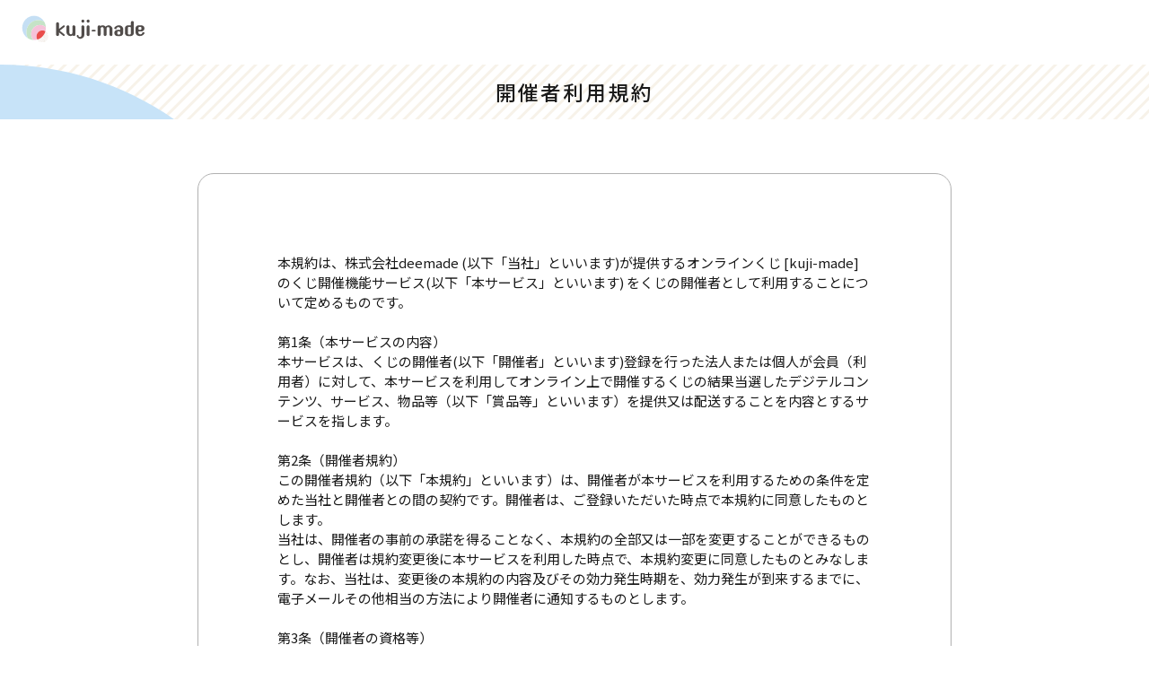

--- FILE ---
content_type: text/html; charset=UTF-8
request_url: https://stg-host.kuji-made.com/archive/host_regulation
body_size: 22450
content:
<!doctype html>
<html lang="ja">
<head>
    <meta charset="UTF-8">
    <meta http-equiv="X-UA-Compatible" content="IE=edge">
    <meta name="viewport" content="width=device-width,initial-scale=1.0,minimum-scale=1.0,maximum-scale=1.0">
    <title>kuji-made</title>
    <meta name="description" content="">
    <link rel="icon" href="/assets/img/common/favicon.ico">

    <link rel="preconnect" href="https://fonts.googleapis.com">
    <link rel="preconnect" href="https://fonts.gstatic.com" crossorigin>
    <link href="https://fonts.googleapis.com/css2?family=Noto+Sans+JP:wght@400;500;700&display=swap" rel="stylesheet">

    <link rel="stylesheet" type="text/css" href="https://cdnjs.cloudflare.com/ajax/libs/slick-carousel/1.9.0/slick.css"/>
    <link rel="stylesheet" href="/assets/css/parts/import.css?0.51767600 1768841238">
            <link rel="stylesheet" href="/assets/css/layout/sub.css?0.51771100 1768841238">
        <link rel="stylesheet" href="/assets/css/color/init.css?0.51771100 1768841238">
    <link rel="stylesheet" href="https://cdn.jsdelivr.net/npm/jquery-datetimepicker@2.5.20/jquery.datetimepicker.css">
        <script src="https://ajax.googleapis.com/ajax/libs/jquery/3.6.0/jquery.min.js"></script>
    <script src="https://cdnjs.cloudflare.com/ajax/libs/slick-carousel/1.9.0/slick.min.js"></script>
    <script src="https://cdn.jsdelivr.net/npm/jquery-datetimepicker@2.5.20/build/jquery.datetimepicker.full.min.js"></script>
        <script src="/assets/js/common.js?0.51771400 1768841238"></script>
    <script src="/assets/js/sub/init.js?0.51771500 1768841238"></script>


</head>

<body>
<section id="progress-box">
    <div id="progress-bar">
    </div>
</section>

<main>

    <header class="hideInPrint">
        <div class="title">
            <a href="/">
                <img src="/assets/img/common/logo-kuji-made.svg" alt="kuji-made">
            </a>
        </div>
            </header>
       <h2 class="heading stripe onepoint invert" id="itemlist">開催者利用規約</h2>

   <section class="main">

      <div class="window">
         <div class="container">
            <div class="c_mypage">
               <div id="design">
<div class="" data-type="text" draggable="false" style="" ><div>本規約は、株式会社deemade (以下「当社」といいます)が提供するオンラインくじ [kuji-made]のくじ開催機能サービス(以下「本サービス」といいます) をくじの開催者として利用することについて定めるものです。</div><div><br></div><div>第1条（本サービスの内容）</div><div>本サービスは、くじの開催者(以下「開催者」といいます)登録を行った法人または個人が会員（利用者）に対して、本サービスを利用してオンライン上で開催するくじの結果当選したデジテルコンテンツ、サービス、物品等（以下「賞品等」といいます）を提供又は配送することを内容とするサービスを指します。</div><div><br></div><div>第2条（開催者規約）</div><div>この開催者規約（以下「本規約」といいます）は、開催者が本サービスを利用するための条件を定めた当社と開催者との間の契約です。開催者は、ご登録いただいた時点で本規約に同意したものとします。</div><div>当社は、開催者の事前の承諾を得ることなく、本規約の全部又は一部を変更することができるものとし、開催者は規約変更後に本サービスを利用した時点で、本規約変更に同意したものとみなします。なお、当社は、変更後の本規約の内容及びその効力発生時期を、効力発生が到来するまでに、電子メールその他相当の方法により開催者に通知するものとします。</div><div><br></div><div>第3条（開催者の資格等）</div><div>1．本規約において「開催者」とは、本規約を承諾の上、本サービスへ申込み、第4条に基づき登録が完了した法人、又は個人とします。</div><div>2．開催者は、自己のアカウントを各自責任で管理するものとし、その管理に関する責任は全て開催者本人が負うものとします。開催者以外の第三者が当該開催者のアカウントを使用したことにより開催者に損害が生じた場合、当社に故意又は重過失のある場合を除き、当社は一切責任を負わないものとします。</div><div>3．申込みにあたって、申込者が以下の各号に該当する場合には申込者は申込をしないものとします。なお、開催者登録した後であっても、開催者が各号のいずれかに該当することが判明した場合には、当社はいつでも登録を取消しできるものとします。</div><div>①申込者が実在しない場合</div><div>②申込者が未成年だった場合</div><div>③過去に本規約等の違反等で開催者資格を取り消されたことがある場合</div><div>④登録内容に虚偽、誤記又は記載漏れがあった場合</div><div>⑤本規約等に違反した場合</div><div>⑥暴力団、暴力団関係企業・団体その他の反社会的組織に所属する場合および暴力団員またはこれらと密接な関係を有する者と関係していると合理的に判断される場合</div><div>⑦当社が適宜要求した資料を速やかに提出しない場合</div><div>⑧その他当社が開催者登録を不適切だと判断した場合</div><div><br></div><div>第4条（開催者登録）</div><div>本サービスを利用するには、本規約に同意の上、当社所定の事項を当社が指定する方法により申し込むことより登録が完了した時点で当社と開催者の間で、本規約に基づく契約が成立するものとします。なお、開催者が登録した日をサービス利用開始日とします。</div><div><br></div><div>第5条 (役割)</div><div>1．当社は、開催者が本サービスを利用してくじを開催するためのシステムを提供するものとします。当社は、当社の裁量により、本サービスや当該システムの内容及び仕様を変更することができるものとし、開催者はこれに異議を述べないものとします。</div><div>2．開催者は、本サービスを利用して当社の指定する方法に従って賞品等の企画、登録、運用を行います。その際、公序良俗に反しない、市場価値に見合う、第三者の権利を侵害しない内容で賞品を企画します。なお、賞品の登録を行うにあたり使用する画像は、賞品そのもの又はそのイメージ画像とし、イメージ画像の場合は賞品と相違がないものを使用することとします。</div><div>3．くじの賞品内容は申請した内容のものとし、承認後の変更・修正はできないものとします。</div><div>4．当社は、開催者がくじ登録を行い、申請をした後に、相当期間中に第6条に基づく審査を行い、審査終了後、開催者の登録したメールアドレス宛にその結果を通知します。</div><div>当社がくじを承認した場合、登録したくじ公開期間よりくじページが公開され、開催期間よりくじの抽選販売が開始されます。なお、開催者が個人の場合、審査が承認されなかったときは、当社はくじ開催前に送付された賞品を着払いで返送します。</div><div>5．開催者はくじ抽選で配送が必要な賞品の当選者に対し、自ら又は当社または委託して、賞品を遅滞なく配送します。なお、個人の開催者の場合、会員保護の観点から必ず、賞品の配送を当社に委託するものとします。</div><div><br></div><div>第6条（開催時審査）</div><div>本サービスにおいてくじを開催する場合、以下のとおり当社が審査を行い、当社がこれを承認したときは、開催者はくじを開催することができるものとします。なお、開催時審査については、くじを開催する都度当選賞品等を審査するものとします。また、審査は当社の裁量に基づき行われ、開催者はこれに異議を述べないものとします。</div><div>1．開催者が法人の場合、くじ開催において必要な情報並びに必要な書類をすべて登録又は交付するとともに、賞品等について、以下の条件をすべて満たす必要があります。</div><div>①配送が必要な賞品の場合、開催者の提示する賞品内容、配送手段、配送日時等が妥当なものであること</div><div>②デジタルコンテンツの場合、開催者は当社が指定するサーバーにアップロードし、これが妥当なものであること</div><div>③サービスの場合、当該サービスの詳細、開催日時、その他詳細が妥当なものであること</div><div>④その他、開催者が本規約に違反していないこと</div><div>2．個人の場合、くじ開催において必要な情報並びに必要な書類をすべて登録又は交付するとともに、賞品等について、以下の条件をすべて満たす必要があります。</div><div>①配送が必要な賞品の場合、その配送業務について当社にこれを委託し、くじ開催前までに当社に対し、当選数分の賞品を事前に送付する旨を同意すること、またその賞品内容が妥当なものであること</div><div>②デジタルコンテンツの場合、開催者は当社が指定するサーバーにアップロードし、これが妥当なものであること</div><div>③サービスの場合、当該サービスの詳細、開催日時、その他詳細が妥当なものであること</div><div>④その他、開催者が本規約に違反していないこと</div><div><br></div><div>第7条（支払）</div><div>1．当社は、開催者に開催者が開催したくじの売上から決済手数料及び、以下の料率に従って算定される当社の本サービス利用料を控除した金額を支払います。なお、加算される消費税は支払時の法律に従うものとし、適格請求書発行事業者登録の有無等により変更します。</div><div>①法人の場合、本サービス利用料：売上から決済手数料を控除した金額の20％</div><div>②個人の場合、本サービス利用料：売上から決済手数料を控除した金額の30％</div><div>2．くじ開催終了日の翌々月10日までに、開催者指定の銀行口座に振り込む方法により支払うものとします。ただし、配送手続きがある場合、法人で自社で配送作業を行う場合、くじ開催終了日の翌々月10日、または当社に配送完了の連絡後の翌月10日のどちらか遅い期日とし、個人の場合、賞品の配送手続き締切日の翌々月10日に支払いとなります。なお、振込手数料は開催者の負担とし、振込金額がこれを下回る場合、当社は振り込みを行わず、開催者は当該振込金額の請求権を放棄したものとみなします。</div><div>3．開催者は、管理画面の支払報告書で支払金額と支払期日を確認するものとします。</div><div>4．当社は、以下に定めるいずれかの事由が生じ、開催者に対し是正の催告を行ったにもかかわらず10日以内にこれが是正されないとき、是正の催告から6ヶ月が経過した時点で、第1項にさだめる当社の主催者に対する金員の支払義務を免れるものとします。</div><div>①開催者の指定する金融機関口座の登録情報に不備があり、当社が振込みを行えなかったとき</div><div>②開催者が本規約に違反していると当社が判断したとき</div><div>③当社からの連絡に対し開催者から10日以内に何らの応答がないとき</div><div>④前各号の他、当社が合理的に支払が難しいと判断したとき</div><div><br></div><div>第8条（解約）</div><div>開催者はくじの賞品の配送後、または公開期間終了後のどちらか遅い日以降に、解約希望日の1か月前までに本サービスの解約の申請をすることができ、当社がこれを承認することで本サービスを解約できます。</div><div>なお、解約日以降、開催者は管理画面にログインできなくなるため、開催者は事前に必要なデータ（支払報告書等）を自らの責任でダウンロード等保全するものとします。</div><div><br></div><div>第9条（個人情報）</div><div>当社が本サービスにより取得した個人情報の取り扱いは、当社が定める｢プライバシーポリシー｣に従います。</div><div><br></div><div>第10条（知的財産権）</div><div>本サービス、本サイトに関する知的財産権は当社に帰属し、賞品の肖像権又は知的財産権は開催者などの正当な権利者に帰属し、本契約に基づく本サービスの利用の許諾は、本サービスの利用に必要な範囲を超える知的財産権の利用許諾を意味するものではありません。</div><div><br></div><div>第11条（禁止行為）</div><div>開催者は、以下に該当する行為を行ってはならないものとします。</div><div>①本規約のいずれかの条項に反する行為、又はその恐れのある行為</div><div>②法令又は公序良俗に反する行為又はその恐れのある行為</div><div>③当社、他の開催者、その他の第三者に損害を与える行為、又はその恐れのある行為、誹謗中傷する行為</div><div>④なりすまし行為</div><div>⑤コンピュータウイルス等の有害なプログラムを、本サービスを通じて使用し、もしくは提供する行為</div><div>⑥本サービスを妨害する行為</div><div>⑦本サービスを、本来のサービス提供の目的とは異なる目的で利用する行為</div><div>⑧本サービスの開催者としての品位を欠く行為</div><div>⑨その他、当社が不適切と判断する行為</div><div><br></div><div>第12条 (委託)</div><div>当社は、当社の裁量により、本サービスに関する業務の全部又は一部を第三者に委託することができるものとします。</div><div><br></div><div>第13条(サービスの停止等)</div><div>1．当社は、以下の各号に該当する場合、本サービスの全部または一部の提供を、予告なく停止・中止・変更等することがあります。</div><div>①本サービスを提供するために使用する設備について、障害が発生し、または保守点検もしくは改修等を行う場合</div><div>②火災、停電、天災等の不可抗力により本サービスを提供できない場合</div><div>③その他、当社が本サービスを提供することが困難であると判断した場合</div><div>2．当社は、本サービスの運営を継続し難いと判断した場合には本サービスの全部または一部を終了するものとします。</div><div><br></div><div>第14条(免責)</div><div>1．当社は本サービスに事実上または法律上の瑕疵がないことを保証するものではありません。</div><div>2．当社は本サービスの利用に関し、開催者に生じた損害について、当社に故意または重過失のある場合を除き、いかなる責任も負わないものとします。なお、当社に故意又は重過失のある場合においても、開催者が当社に賠償を請求することができる損害は、当社が過去3か月の間に収受した分配金の額を上限とし、開催者に現実に生じた直接かつ通常の損害に限られるものとします。</div><div>3．開催者は、本サービスの利用において開催者に適用される法令、通達、指針、ガイドライン、業界団体の規則等に違反しないかを自らの費用と責任において確認するものとし、当社は、この点について何らの保証もせず、一切の責任を負わないものとします。</div><div>4．開催者に起因する事由によるサービスの利用における障害について当社は一切の責任を負いません。</div><div>5．当社は、当社の裁量で、本サービスの全部若しくは一部を一時的に中断し、又は本サービスを終了することができるものとし、当該当社の措置により開催者に発生した一切の損害について、当社は何らの責任も負わないものとします。</div><div>6．当社は、開催者が準備した賞品の肖像権及び知的財産権等の一切の権威権利侵害について一切の責任を負わないものとします。</div><div>7．開催者が告知したくじ内容、賞品について生じたクレーム、紛争等について、当社は一切の責任を負わないものとします。</div><div><br></div><div>第15条 (有効期間)</div><div>本契約の有効期間は、サービス利用開始日から1年間とします。但し、本契約の有効期間が満了する1ヶ月前までにいずれの当事者からも本契約を終了させる旨の通知がなされなかった場合、本契約は、同一の条件でさらに1年間延長されるものとし、以下も同様とします。</div><div><br></div><div>第16条 (解除)</div><div>本契約の当事者は、相手方に以下の各号の一に該当したときは、直ちに書面にて通知することにより、本契約を解除できることとします。</div><div>①相手方が本契約のいずれかの条項に違反し、当該違反について催告をしたにもかかわらず、相当期間内にこれを是正しないとき</div><div>②差押、仮差押、仮処分、租税延滞処分、その他公権力の処分を受けたとき</div><div>③破産手続開始、民事再生手続開始、会社更生手続開始、又は特別清算開始の申立が行われたとき</div><div>④解散(合併の場合を除く。)あるいは事業の全部を譲渡し、又はその決議がなされたとき</div><div>⑤自ら振り出しもしくは引受けた手形又は小切手が不渡となる等支払停止状態に至ったとき</div><div>⑥監督官庁から営業停止、または営業免許若しくは営業登録の取消しの処分を受けたとき</div><div>⑦前各号の他、本契約を継続しがたい重大な事由が生じたとき</div><div><br></div><div>第17条 (秘密保持)</div><div>1．本契約の当事者は、本契約に関連して相手方から提供された情報及び本契約の履行に関連して知得した相手方に関する一切の情報(個人情報を含み、以下総称して「秘密情報」という。)について、相手方の承諾なく、本契約の目的以外に使用してはならず、第三者に開示及び漏洩してはならないものとします。</div><div>2．前項の規定にかかわらず、以下の情報は、秘密情報に含まれないものとします。但し、個人情報については、以下に該当する場合であっても秘密情報に含まれるものとします。</div><div>①開示を受けた時点又は知った時点において公知であった情報</div><div>②開示を受けた後又は知った後、受領者の責めに帰すべき事由によらずして公知となった情報</div><div>③開示を受けた時点又は知った時点において受領者が既に知得していた情報</div><div>④受領者が正当な権限を有する第三者から知得した情報</div><div>⑤相手方の秘密情報によらずして、創作、開発等した情報</div><div>3．第1項の定めにかかわらず、本契約の当事者は、裁判所の命令その他公的機関による法令に基づく開示の要求があった場合、事前に直ちに相手方に通知することにより、秘密情報を当該公的機関に限り必要な範囲で開示することができるものとします。</div><div>4．本契約の当事者は、本契約が終了した場合又は相手方から請求があった場合、秘密情報及び秘密情報に関する一切の書類、資料及びその複製品に関し、その指示に従い返却又は破棄するものとします。</div><div><br></div><div>第18条(紛争の解決)</div><div>1．本規約に定めがない場合または解釈に疑義がある場合は、当社と開催者との間で双方誠意をもって話し合い解決するものとします。</div><div>2．紛争を訴訟によって解決する場合には、東京地方裁判所を第一審の専属的合意管轄裁判所とします。</div><div>3．本規約は日本法に準じて解釈されるものとします。</div><div><br></div><div>附則</div><div>実施日：この規約は2022年10月1日から施行します。</div>
</div>
                    </div>
            </div>
         </div>
      </div>

   </section>
    <footer class="stripe onepoint" id="footer">
        <img src="/assets/img/common/logo-kuji-made.svg" alt="kuji-made">
        <nav>
            <ul>
                <li><a href="/faq">よくある質問</a></li>
<li><a href="/archive/host_guide">ご利用ガイド</a></li>
<li><a href="/archive/host_regulation">ご利用規約</a></li>

<li><a href="/archive/policy">プライバシーポリシー</a></li>
<li><a href="/contact">お問い合わせ</a></li>
            </ul>
        </nav>
        <div class="copyright">Copyright. kuji-made All Right Reserved.</div>
    </footer>
</main>



<script>
    function initialize() {
        setNoteChecbox();
        
    }
</script>
</body>
</html>

--- FILE ---
content_type: text/css
request_url: https://stg-host.kuji-made.com/assets/css/parts/import.css?0.51767600%201768841238
body_size: 91
content:
@charset "utf-8";

@import url("studioseia/parts.css");
@import url("kuji-made/parts.css");

--- FILE ---
content_type: text/css
request_url: https://stg-host.kuji-made.com/assets/css/layout/sub.css?0.51771100%201768841238
body_size: 301
content:
@charset "utf-8";

main {
	background-image: none !important;
}

.main {
	padding: 60px 30px;
}

@media (max-width: 820px) {

    /*--------------------------------------------
    メイン　要素
    --------------------------------------------*/

    .main {
        padding: 33px 15px;
    }

}


--- FILE ---
content_type: text/css
request_url: https://stg-host.kuji-made.com/assets/css/color/init.css?0.51771100%201768841238
body_size: 48
content:
@charset "utf-8";

@import url("lightblue.css");

--- FILE ---
content_type: text/css
request_url: https://stg-host.kuji-made.com/assets/css/parts/studioseia/parts.css
body_size: 264
content:
@charset "utf-8";

/* StudioSEIA Default Style @2022 */

@import url("parts/reset.css");
@import url("parts/basic.css");
@import url("parts/progress-bar.css");
@import url("parts/grid-list.css");
@import url("parts/slideshow.css");
@import url("parts/pager.css");


--- FILE ---
content_type: text/css
request_url: https://stg-host.kuji-made.com/assets/css/parts/kuji-made/parts.css
body_size: 881
content:
@charset "utf-8";

@import url("parts/basic.css");
@import url("parts/buy-kuji-info.css");
@import url("parts/drawer-menu.css");
@import url("parts/footer.css");
@import url("parts/form-parts.css?fddf");
@import url("parts/header.css");
@import url("parts/info-panels.css?fddddddfsssskf");
@import url("parts/item-info-panel.css");
@import url("parts/item-popup.css");
@import url("parts/kirakira-effect.css");
@import url("parts/kuji-movie.css");
@import url("parts/price-circle.css");
@import url("parts/rank-heading.css");
@import url("parts/simple-circle-title.css");
@import url("parts/title-description-note.css?feddsfdddfidsj");
@import url("parts/title-description-rank.css");
@import url("parts/window-frame.css");
@import url("parts/info-list.css");
@import url("parts/box-area.css");
@import url("parts/accordion.css");
@import url("parts/title-description-portal.css");

--- FILE ---
content_type: text/css
request_url: https://stg-host.kuji-made.com/assets/css/color/lightblue.css
body_size: 15403
content:
@charset "utf-8";

:root {
	--chart-color: rgb(0, 128, 255);
	--chart-hover-color: rgb(90, 173, 255);
	--white-color: #fff;
	--offwhite-color: rgb(246, 246, 246);
	--gray-color: rgb(177, 177, 177);
	--black-color: rgb(25, 25, 25);
	--main-color: #c7e3f8; /* 2022-09-08 StudioSEIA 変更 */
	--sub-color: #D6EEFE;
	--base-color: #F7F2E9;
}

html {
	background-color: #fff;
	color: var(--black-color);
}

.h_box {
	background-color: var(--black-color);
	color: #fff;
}
.h_box.t2 {
	background-color: var(--main-color);
	color: var(--black-color);
}
h6 {
	background-color: #fff;
}
.red {
	color: #EF3B2C;
}

/*--------------------------------------------
プログレスバー
--------------------------------------------*/

#progress-bar {
	background: var(--main-color);
}

/*--------------------------------------------
ボタン
--------------------------------------------*/

.btn_main {
	border: 2px solid var(--black-color);
}
.btn_main.t1 {
	background-color: var(--sub-color);
}
.btn_main.t2 {
	background-color: #fff;
}

.btn_main.large {
	border: 2px solid var(--black-color);
}
.btn_main.minimum {
	border-color: var(--black-color);
	color: var(--black-color);
}

/* .btn_main.invalid {
	background-color: #e6e6e6;
	color: #B5B5B5;
} */

/* SNS Googleログインエリアの文字色 */
.sns_btn.google p {
	color: var(--black-color);
}

/*--------------------------------------------
メイン　要素
--------------------------------------------*/

.main .title {
	background-color: #fff;
}
.main .overview {
	background-color: #fff;
}

.price_circle {
	background-color: var(--main-color);
}

.info_area .box {
	background-color: var(--main-color);
}

/*--------------------------------------------
メイン背景
--------------------------------------------*/

/* ↓ 2022-09-08 StudioSEIA 変更 ↓ */

main {
	background-image: url('[data-uri]');
}

@media (max-width: 820px) {
	main {
		background-image: url('[data-uri]');
	}
}

/*--------------------------------------------
商品一覧背景
--------------------------------------------*/

.item_bg1 {
	background-image: url('[data-uri]');
}
.item_bg2 {
	background-image: url('[data-uri]');
}

@media (max-width: 820px) {

	.item_bg1 {
		background-image: url('[data-uri]');
	}
	.item_bg2 {
		background-image: url('[data-uri]');
	}
}

/*--------------------------------------------
見出しやフッターなどのワンポイント装飾
--------------------------------------------*/

.onepoint::after {
	background-image: url('[data-uri]');
}

@media (max-width: 820px) {
	
	.onepoint::after {
		background-image: url('[data-uri]');
	}

}

/* ↑ 2022-09-08 StudioSEIA 変更 ↑ */


/*--------------------------------------------
賞 見出し
--------------------------------------------*/

.rank svg text.foreground {
	fill: var(--main-color);
}
.rank svg text.background {
	stroke: #2F2F2F;
}

/*--------------------------------------------
賞の情報、ポータルサイトのアバウト情報
--------------------------------------------*/

.rank_info h3::after,
.about_info h3::after {
	/* 点線 */
	background-image: url('[data-uri]');
}

/*--------------------------------------------
当選数
--------------------------------------------*/

.volume {
	background-color: #fff;
	border: 2px solid var(--black-color);
}

/*--------------------------------------------
商品表示
--------------------------------------------*/

.item {
	background-color: #fff;
	border: 1px solid var(--gray-color);
}
.item p.name {
	background-color: var(--offwhite-color);
	color: var(--black-color);
	border-top: 1px solid var(--gray-color);
}
.item div.rank {
	text-shadow:
		0 0 5px var(--white-color),
		0 0 5px var(--white-color),
		0 0 5px var(--white-color),
		0 0 5px var(--white-color),
		0 0 5px var(--white-color),
		0 0 5px var(--white-color),
		0 0 5px var(--white-color),
		0 0 5px var(--white-color),
		0 0 5px var(--white-color),
		0 0 5px var(--white-color),
		0 0 5px var(--white-color),
		0 0 5px var(--white-color),
		0 0 5px var(--white-color),
		0 0 5px var(--white-color),
		0 0 5px var(--white-color),
		0 0 5px var(--white-color),
		0 0 5px var(--white-color),
		0 0 5px var(--white-color),
		0 0 5px var(--white-color),
		0 0 5px var(--white-color),
		0 0 5px var(--white-color),
		0 0 5px var(--white-color),
		0 0 5px var(--white-color),
		0 0 5px var(--white-color),
		0 0 5px var(--white-color),
		0 0 5px var(--white-color),
		0 0 5px var(--white-color),
		0 0 5px var(--white-color),
		0 0 5px var(--white-color),
		0 0 5px var(--white-color),
		0 0 5px var(--white-color),
		0 0 5px var(--white-color),
		0 0 5px var(--white-color),
		0 0 5px var(--white-color),
		0 0 5px var(--white-color),
		0 0 5px var(--white-color),
		0 0 5px var(--white-color),
		0 0 5px var(--white-color),
		0 0 5px var(--white-color),
		0 0 5px var(--white-color),
		0 0 5px var(--white-color),
		0 0 5px var(--white-color);
}

/*--------------------------------------------
注意事項等（下部）
--------------------------------------------*/

.unit p {
	color: #818181;
}

/*--------------------------------------------
ドロワー
--------------------------------------------*/

.drawer .area {
	background-color: var(--main-color);
}

/*--------------------------------------------
ウィンドウ枠
--------------------------------------------*/

.window {
	background-color: #fff;
	border: 1px solid var(--gray-color);
}
.window h3 {
	background-color: var(--main-color);
	color: #000;
	border-bottom: 1px solid var(--gray-color);
}

/*--------------------------------------------
フォームパーツ
--------------------------------------------*/

input,
select + p,
textarea {
	border: 1px solid var(--black-color);
	background-color: #fff;
}

*:focus {
	outline-color: var(--main-color);
}

input:focus,
select:focus + p,
textarea:focus {
	outline: 6px solid var(--main-color);
	outline-offset: 0px;
	border: 1px solid var(--black-color);
}

input[type="checkbox"] + span {
	border: 2px solid var(--black-color);
	background-color: #fff;
}
input[type="radio"] + span {
	border: 1px solid var(--black-color);
	background-color: #fff;
}
input[type="checkbox"]:checked + span {
	background-color: var(--black-color);
}

/* 利用規約・プライバシーポリシーのチェックボックス枠 */
.check_note.detail {
	background-color: var(--sub-color);
}

/*--------------------------------------------
ストライプ表示
--------------------------------------------*/

.stripe::before {
	background-image: url('[data-uri]');
	background-color: #fff;
}

/*--------------------------------------------
ボックス型の情報表示エリア（配送手続きの賞品選択ページで使用）
--------------------------------------------*/

.box_area {
    background-color: var(--sub-color);
}

/*--------------------------------------------
ページャー
--------------------------------------------*/

/* 各ボタン共通 */
.pager > div {
    background-color: #fff;
    color: #000;
}
/* マウスオーバー表示 */
.pager > div:hover {
    background-color: rgb(245, 245, 245);
}
/* 前へ、次へボタン */
.pager .prev,
.pager .next {
    border: 1px solid var(--black-color);
}
/* ページ選択状態 */
.pager .active {
    background-color: var(--black-color);
    color: #fff;
}

/*--------------------------------------------
アコーディオン（よくある質問で使用）
--------------------------------------------*/

.accordion > li > p {
    background: var(--sub-color);
	color: var(--black-color);
	border-top: 1px solid var(--gray-color) !important;
	border-bottom: 1px solid var(--gray-color) !important;
}

/*--------------------------------------------
ポータルサイト
--------------------------------------------*/
.c_portal .about {
	background-color: var(--base-color);
}
.c_portal .about .link_btns .border {
	border: 1px solid var(--gray-color);
}

/* ↓ 2022-09-29 StudioSEIA 追加 ↓ */
/*--------------------------------------------
くじを選択 アニメーション
--------------------------------------------*/
#kuji-choice .check-box input:checked + .check-img {
	border: 10px solid var(--main-color);
	background-color: var(--main-color);
	border-radius: 15px;
}
/* ↑ 2022-09-29 StudioSEIA 追加 ↑ */

--- FILE ---
content_type: text/css
request_url: https://stg-host.kuji-made.com/assets/css/parts/studioseia/parts/reset.css
body_size: 6055
content:
@charset "utf-8";

/*
  Made by Elly Loel - https://ellyloel.com/
  参考記事:
    - Josh W Comeau - https://courses.joshwcomeau.com/css-for-js/treasure-trove/010-global-styles/
    - Andy Bell - https://piccalil.li/blog/a-modern-css-reset/
    - Adam Argyle - https://unpkg.com/open-props@1.3.16/normalize.min.css / https://codepen.io/argyleink/pen/KKvRORE
  メモ:
    - :where()は簡単に上書きできるように詳細度を低くするために使用しています。
*/

* {
    /* すべてのデフォルトのマージンを削除 */
    margin: 0;
    /* すべてのデフォルトのパディングを削除 */
    padding: 0;
    /* line-heightをemベースでcalc()で計算。font-sizeを小さくするとline-heightは大きくなり、font-sizeを大きくするとline-heightは小さくなります。参考: https://kittygiraudel.com/2020/05/18/using-calc-to-figure-out-optimal-line-height/ */
    line-height: calc(0.25rem + 1em + 0.25rem);
  }
  
  /* より直感的なボックスサイズのモデルを使用 */
  *,
  ::before,
  ::after {
    box-sizing: border-box;
  }
  
  /* fieldset, progress, meter以外のすべての要素でボーダーを削除し、背景に適切なデフォルトを設定 */
  *:where(:not(fieldset, progress, meter)) {
    border-width: 0;
    border-style: solid;
    background-origin: border-box;
    background-repeat: no-repeat;
  }
  
  html {
    /* アプリケーションでパーセントによる高さを許可する  */
    block-size: 100%;
    /* テキストのサイズはfont-sizeのみで制御されるようにする */
    -webkit-text-size-adjust: none;
  }
  
  /* 減速を好まないユーザーのためにスムーズなスクロールを実現 */
  @media (prefers-reduced-motion: no-preference) {
    html:focus-within {
      scroll-behavior: smooth;
    }
  }
  
  body {
    /* テキストのレンダリングを改善 */
    -webkit-font-smoothing: antialiased;
    /* https://marco.org/2012/11/15/text-rendering-optimize-legibility */
    text-rendering: optimizeSpeed;
    /* アプリケーションでパーセントによる高さを許可する */
    min-block-size: 100%;
    /* https://developer.mozilla.org/en-US/docs/Web/CSS/scrollbar-gutter#example_2 */
    /* scrollbar-gutter: stable both-edges; バグが修正されるまで削除: https://bugs.chromium.org/p/chromium/issues/detail?id=1318404#c2 */
  }
  
  /* 各メディア要素のデフォルトを改善 */
  :where(img, svg, video, canvas, audio, iframe, embed, object) {
    display: block;
  }
  :where(img, svg, video) {
    block-size: auto;
    max-inline-size: 100%;
  }
  
  /* ストロークを削除し、fillの塗りつぶしカラーはフォントカラーを継承 */
  :where(svg) {
    stroke: none;
    fill: currentColor;
  }
  
  /* fill属性のないSVG */
  :where(svg):where(:not([fill])) {
    /* fillを取り除き、ストロークのカラーはフォントカラーを継承 */
    stroke: currentColor;
    fill: none;
    /* 丸みを帯びたストローク */
    stroke-linecap: round;
    stroke-linejoin: round;
  }
  
  /* width属性のないSVGのサイズを設定 */
  :where(svg):where(:not([width])) {
    inline-size: 5rem;
  }
  
  /* フォーム内のタイポグラフィのスタイルを削除 */
  :where(input, button, textarea, select),
  :where(input[type="file"])::-webkit-file-upload-button {
    color: inherit;
    font: inherit;
    font-size: inherit;
    letter-spacing: inherit;
  }
  
  /* textareaのサイズ変更は垂直のみにし、ブラウザがサポートしている場合にのみblockにします */
  :where(textarea) {
    resize: vertical;
  }
  @supports (resize: block) {
    :where(textarea) {
      resize: block;
    }
  }
  
  /* テキストのオーバーフローを回避 */
  :where(p, h1, h2, h3, h4, h5, h6) {
    overflow-wrap: break-word;
  }
  
  /* article、aside、nav、section内のh1フォントサイズを修正 */
  h1 {
    font-size: 2em;
  }
  
  /* リストの役割をするul、ol要素のリストスタイルを削除。デフォルトのスタイルが削除されることを示唆しています */
  :where(ul, ol)[role="list"] {
    list-style: none;
  }
  
  /* クラスを持たないアンカータグに、より読みやすい下線スタイルを設定。アンカータグに設定することもできますが、コンフリクトを引き起こす可能性があります */
  a:not([class]) {
    text-decoration-skip-ink: auto;
  }
  
  /* インタラクティブな要素は適切なカーソルを設定して操作できることを明確にする */
  :where(a[href], area, button, input, label[for], select, summary, textarea, [tabindex]:not([tabindex*="-"])) {
    cursor: pointer;
    touch-action: manipulation;
  }
  :where(input[type="file"]) {
    cursor: auto;
  }
  :where(input[type="file"])::-webkit-file-upload-button,
  :where(input[type="file"])::file-selector-button {
    cursor: pointer;
  }
  
  /* フォーカスのアウトラインをアニメーション化 */
  @media (prefers-reduced-motion: no-preference) {
    :focus-visible {
      transition: outline-offset 145ms cubic-bezier(0.25, 0, 0.4, 1);
    }
    :where(:not(:active)):focus-visible {
      transition-duration: 0.25s;
    }
  }
  :where(:not(:active)):focus-visible {
    outline-offset: 5px;
  }
  
  /* ユーザーがボタンのテキストを選択できないようにする */
  :where(button, button[type], input[type="button"], input[type="submit"], input[type="reset"]),
  :where(input[type="file"])::-webkit-file-upload-button,
  :where(input[type="file"])::file-selector-button {
    -webkit-tap-highlight-color: transparent;
    -webkit-touch-callout: none;
    user-select: none;
    text-align: center;
  }
  
  /* 無効化されたボタンには無効化されたカーソルを表示 */
  :where(button, button[type], input[type="button"], input[type="submit"], input[type="reset"])[disabled] {
    cursor: not-allowed;
  }

--- FILE ---
content_type: text/css
request_url: https://stg-host.kuji-made.com/assets/css/parts/studioseia/parts/basic.css
body_size: 1825
content:
@charset "utf-8";

/* StudioSEIA Default Style @2022 */

html {
	-webkit-text-size-adjust: none;
  	text-size-adjust: none;
	font-size: 15px;
	font-family: 'Noto Sans JP', sans-serif;
	word-break: break-all;
}
body {
	position: relative;
}
main {
	opacity: 0;
	position: relative;
}
span {
	display: inline-block;
}

/* h1,h2,h3,h4,h5,h6 {
	font-weight: normal;
} */
h2 {
	font-size: 23px;
	letter-spacing: .1em;
}
h4 {
	font-weight: 500;
}
h6 {
	font-weight: bold;
	font-size: 14px;
	border-radius: 6px;
	padding: 0 10px;
}
ul {
	list-style-type: none;
	list-style-position: outside;
}
ul li {
	margin: 0;
}
nav ul {
	font-weight: 500;
}

a {
	color: inherit;
	text-decoration: none;
}
a:hover,
button:hover {
	-webkit-animation: over_flash 1s;
	animation: over_flash 1s;
}
@-webkit-keyframes over_flash {
	0% {
	opacity: 1;
	}
	10% {
	opacity: .4;
	}
	100% {
	opacity: 1;
	}
}
@keyframes over_flash {
	0% {
	opacity: 1;
	}
	10% {
	opacity: .4;
	}
	100% {
	opacity: 1;
	}
}

/*--------------------------------------------

--------------------------------------------*/

.hidden {
	display: none;
}

/*--------------------------------------------
スマホ時の選択枠を表示させない
--------------------------------------------*/

input,
select,
a {
	-webkit-tap-highlight-color:rgba(0,0,0,0);
	cursor:pointer;
}

/*--------------------------------------------
フォント
--------------------------------------------*/

.bold {
	font-weight: bold;
}
.center {
	text-align: center;
}
.t_small {
	font-size: .9rem;
}
.t_large {
	font-size: 1.2rem;
	font-weight: 500;
}
.black {
	font-weight: 500;
}

/*--------------------------------------------
スクロール無効
--------------------------------------------*/

.no_scroll {
	overflow: hidden;
}


@media (max-width: 820px) {

	html {
		font-size: 14px;
	}

}

--- FILE ---
content_type: text/css
request_url: https://stg-host.kuji-made.com/assets/css/parts/studioseia/parts/progress-bar.css
body_size: 322
content:
@charset "utf-8";

/* StudioSEIA Default Parts. @2022 */

/*--------------------------------------------
プログレスバー
--------------------------------------------*/

#progress-box {
	width: 100%;
	height: 5px;
	position: fixed;
}
#progress-bar {
	width: 0;
	height: 10px;
	position: absolute;
	left: 0;
	top: 0;
}

--- FILE ---
content_type: text/css
request_url: https://stg-host.kuji-made.com/assets/css/parts/studioseia/parts/grid-list.css
body_size: 2335
content:
@charset "utf-8";

/* StudioSEIA Default Parts. @2022 */

/*--------------------------------------------
1〜3列のグリッド表示（リスト表示などで使用）
--------------------------------------------*/

.item_list {
	display: flex;
	flex-wrap: wrap;
	align-items: flex-start;
}

#clear {
	clear: left;
}

/* 1列リスト */
.item_list.row1 li:not(:nth-last-child(-n+1)) {
	margin-bottom: 38px;
}

/* ２列リスト */
.item_list.row2 li {
	width: calc(50% - 23px);
}
.item_list.row2 li:nth-child(odd) {
	margin-right: 46px;
}
.item_list.row2 li:not(:nth-last-child(-n+2)) {
	margin-bottom: 46px;
}

/* ３列リスト */
.item_list.row3 li {
	width: calc(33.33333333333% - 28px);
}
.item_list.row3 li:not(:nth-child(3n+3)) {
	margin-right: 42px;
}
.item_list.row3 li:not(:nth-last-child(-n+3)) {
	margin-bottom: 42px;
}

/* ３列リスト 間隔を狭くする */
.item_list.row3.margin_min li {
	width: calc(33.33333333333% - 16.67px);
}
.item_list.row3.margin_min li:not(:nth-child(3n+3)) {
	margin-right: 25px;
}
.item_list.row3.margin_min li:not(:nth-last-child(-n+3)) {
	margin-bottom: 14px;
}

@media (max-width: 1024px) {

	/* ２列リスト */
	.item_list.row2 li {
		width: calc(50% - 15px);
	}
	.item_list.row2 li:nth-child(odd) {
		margin-right: 30px;
	}
	.item_list.row2 li:not(:nth-last-child(-n+2)) {
		margin-bottom: 30px;
	}

	/* ３列リスト */
	.item_list.row3 li {
		width: calc(33.33333333333% - 18.666666666666667px) !important;
	}
	.item_list.row3 li:not(:nth-child(3n+3)) {
		margin-right: 28px !important;
	}
	.item_list.row3 li:not(:nth-last-child(-n+3)) {
		margin-bottom: 28px !important;
	}
}

@media (max-width: 820px) {
	
	/* ２列リスト */
	.item_list.row2 li {
		width: calc(50% - 6px);
	}

	/* ３列リスト - 強制的に2列表示にする */
	.item_list.row3 li {
		width: calc(50% - 6px) !important;
	}
	.item_list.row3 li:not(:nth-child(3n+3)) {
		margin-right: 0 !important;
	}
	.item_list.row3 li:not(:nth-last-child(-n+3)) {
		margin-bottom: 0 !important;
	}

	/* 2列3・列リスト共通 */
	.item_list.row2 li:nth-child(odd),
	.item_list.row3 li:nth-child(odd) {
		margin-right: 12px !important;
	}
	.item_list.row2 li:not(:nth-last-child(-n+2)),
	.item_list.row3 li:not(:nth-last-child(-n+2)) {
		/* margin-bottom: 12px; */
		margin-bottom: 5% !important;
	}
}

--- FILE ---
content_type: text/css
request_url: https://stg-host.kuji-made.com/assets/css/parts/studioseia/parts/slideshow.css
body_size: 1655
content:
@charset "utf-8";

/* StudioSEIA Default Parts. @2022 */

/*--------------------------------------------
スライドショー
--------------------------------------------*/

.slideshow {
	overflow: hidden;
	width: 100%;
	/* cursor: none; */
}
.slideshow *:focus {
	outline: none;
}
.slideshow .page {
	width: 100%;
}
.slideshow .page img {
	width: 100%;
	height: 100%;
	object-fit: cover;
	object-position: center;
	font-family: "object-fit: cover; object-position: center;";
}
/* ドット */
.slick-dots {
	position: absolute;
	bottom: 15px;
	list-style: none;
	display: block;
	text-align: center;
	padding: 0;
	margin: 0;
	width: 100%;
	height: 15px;
	overflow: hidden;
}
.slick-dots li {
	position: relative;
	display: inline-block;
	height: 15px !important;
	width: 15px !important;
	margin: 0 10px;
	padding: 0;
}
.slick-dots > li:first-child:last-child {
    display: none;
}
.slick-dots li.slick-active button::before {
	content: "●";
}
.slick-dots li button {
	background: transparent;
	border:0;
	font-size: 0pt;
}
.slick-dots li button::before {
	position: absolute;
	top: 0;
	left: 0;
	content: "○";
	width: 15px !important;
	height: 15px !important;
	font-family: "slick";
	font-size: 12px !important;
	line-height: 15px !important;
	text-align: center;
	color: #fff;
	cursor: pointer;
}
/* 左右矢印 */
.arrow {
	filter: drop-shadow(0px 0px 6px rgba(0,0,0,.16));
	width: 16px;
	position: absolute;
	z-index: 100;
	cursor: pointer;
	top: 50%;
	transform: translateY(-50%);
}
.arrow.prev {
	left: 3%;
}
.arrow.prev.slick-disabled {
	visibility: hidden;
}
.arrow.next {
	right: 3%;
}
.arrow.next.slick-disabled {
	visibility: hidden;
}

--- FILE ---
content_type: text/css
request_url: https://stg-host.kuji-made.com/assets/css/parts/studioseia/parts/pager.css
body_size: 1602
content:
@charset "utf-8";

/* StudioSEIA Default Parts. @2022 */

/*--------------------------------------------
ページャー
--------------------------------------------*/

.pager {
    display: flex;
    justify-content: center;
    -webkit-user-select: none;
	   -moz-user-select: none;
	    -ms-user-select: none;
	        user-select: none;
}

/* 各ボタン共通 */
.pager > div {
    max-width: 46px;
    width: 100%;
    padding: 10px 19px;
    background-color: #fff;
    color: #000;
    font-weight: bold;
    border-radius: 12px;
    line-height: 1rem;
    font-size: 1rem;
    display: flex;
    justify-content: center;
    align-items: center;
    cursor: pointer;
    margin: 0 1px;
}
/* マウスオーバー表示 */
.pager > div:hover {
    background-color: rgb(245, 245, 245);
}

/* 前へ、次へボタン */
.pager .prev {
    margin-right: 30px;
}
.pager .next {
    margin-left: 30px;
}
.pager .prev,
.pager .next {
    border: 1px solid #000;
    padding: 5px 19px;
}
.pager .prev:hover,
.pager .next:hover {
    opacity: .4;
    background-color: transparent;
}
    
/* その他のページ表示 */
.pager .other {
    cursor: auto;
}
.pager .other:hover {
    background-color: transparent;
}

/* ページ選択状態 */
.pager .active {
    background-color: #000;
    color: #fff;
    pointer-events: none;
}

/* ボタンの非表示 */
.pager .invalid {
    display: none;
    /* pointer-events: none;
    cursor: auto;
    opacity: .2; */
}

@media (max-width: 820px) {

    .pager div:nth-child(5),
    .pager .prev,
    .pager .next {
        display: none;
    }

}

--- FILE ---
content_type: text/css
request_url: https://stg-host.kuji-made.com/assets/css/parts/kuji-made/parts/basic.css
body_size: 7260
content:
@charset "utf-8";

/*--------------------------------------------
フォント
--------------------------------------------*/

h1,h2,h3,h4,h5,h6 {
	font-weight: 500;
}
.medium {
	font-weight: 500;
}
p, a, button, div, span {
	line-height: 1.5rem;
}

/*--------------------------------------------
無効グレーアウト表示
--------------------------------------------*/

.invalid {
	pointer-events: none;
	-webkit-user-select: none;
	   -moz-user-select: none;
	    -ms-user-select: none;
	        user-select: none;
	-webkit-filter: grayscale(1);
	filter: grayscale(1);
	opacity: .3;
}

/*--------------------------------------------
ボタン
--------------------------------------------*/

a.underline {
	text-decoration: underline;
}

.btn_main {
	width: 100%;
	height: 60px;
	line-height: 1rem;
	/* font-weight: bold; */
	font-weight: 500;
	border-radius: 30px;
	display: flex;
	justify-content: center;
	align-items: center;
	background-color: #fff;
	font-size: .9rem;
	text-decoration: none !important;
	text-align: center;
	padding: 0 8px;
}
.btn_main.small {
	height: 45px;
	font-size: .9rem;
}
.btn_main.large {
	width: 100%;
	max-width: 500px;
}
.btn_main.drag_area {
	height: 82px;
	border-width: 1px;
}
/* .btn_main.invalid {
	border: none !important;
	cursor: default;
	pointer-events: none;
	position: relative;
} */
.btn_main.minimum {
	min-height: 20px;
	/* padding: 11px; */
	padding: 3px 11px;
	height: auto;
	font-size: .8rem;
	font-weight: normal;
	border-width: 1px;
	border-color: #818181;
	color: #818181;
	border-radius: 15px;
}

.close_btn {
	width: 30px;
	height: 30px;
}
.menu_btn {
	width: 32px;
	height: 32px;
	display: none;
}
.start_btn {
	background-image: url("/assets/img/common/beginner_mark.svg");

	background-size: 11px;
	background-repeat: no-repeat;
	background-position: 12% 52.5%;
}

/*--------------------------------------------
SNSでログイン ボタン
--------------------------------------------*/
.sns_btn {
	height: 42px;
	border-radius: 9px;
	position: relative;
	overflow: hidden;
	display: flex;
	align-items: center;
	/* min-width: 210px; */
	width: 100%;
}
.sns_btn.line {
	background-color: #06C755;
}
.sns_btn.twitter {
	background-color: #2AA3EF;
}
.sns_btn.google {
	background-color: #F7F7F7;
	border: 1px solid #707070;
}
.sns_btn img {
	position: absolute;
	top: 0;
	left: 0;
	height: 100%;
}
.sns_btn p {
	width: 100%;
	padding-left: 20px;
	text-align: center;
	font-weight: bold;
	font-size: 16px;
}
.sns_btn.line p {
	color: #fff;
}
.sns_btn.twitter p {
	color: #fff;
}
.sns_btn.google p {
	color: #000;
}

/*--------------------------------------------
ページ遷移用ボタンエリア（主に設定画面で使用、横に並べる）
--------------------------------------------*/

.btn_area {
	display: flex;
	justify-content: center;
	margin: 0 auto;
}
.btn_area .btn_main {
	margin: 0 20px;
	max-width: 235px;
	height: 50px;
}
.btn_area.sub {
	margin: 50px auto 0 !important;
}
.btn_area.sub .btn_main {
    height: 40px;
}
/* 4つ以上のボタンレイアウト（くじ登録で使用） */
.btn_area.sub2 {
	margin: 50px auto 0 !important;
	flex-wrap: wrap;
}
.btn_area.sub2 .btn_main {
	margin: 0 10px 20px;
	width: 30%;
	height: 40px;
	flex-wrap: wrap;
}
.btn_area.sub2 .btn_main span {
	/* line-height: .1rem; */
	margin: -5px 0;
}
.btn_area.sub2 .btn_main:last-child {
	margin: 0 10px 0;
}


/*--------------------------------------------
小さい見出し
--------------------------------------------*/

.h_box {
	font-weight: 500;
	border-radius: 10px;
	display: inline-block;
	padding: 4px 20px;
	font-size: 1rem;
}

/*--------------------------------------------
商品一覧へボタン
--------------------------------------------*/

.for_itemlist {
	width: 100%;
	display: inline-block;
}
.for_itemlist img {
	width: 100%;
	height: 35px;
	margin-top: 15px;
}

/*--------------------------------------------
ストライプ背景装飾（見出しやフッターで使用）
--------------------------------------------*/
.stripe {
	position: relative;
}
.stripe::before {
	content: "";
	display: block;
	position: absolute;
	width: 100%;
	height: 100%;
	top: 0;
	left: 0;
	z-index: -2;
}
.stripe.left::before {
	border-radius: 0 10px 10px 0;
}
.stripe.right::before {
	border-radius: 10px 0 0 10px;
}

/*--------------------------------------------
ワンポイント装飾（見出しやフッターで使用）
--------------------------------------------*/

.onepoint {
	position: relative;
}
.onepoint::after {
	content: "";
	max-width: 194px;
	width: 100%;
	height: 100%;
	display: block;
	position: absolute;
	right: 0;
	bottom: 0;
	background-repeat: no-repeat;
	background-position: bottom;
	z-index: -1;
}
.onepoint.invert::after {
	transform: scale(-1,1);
	right: auto;
	left: 0;
}
.onepoint.invert.top::after {
	transform: scale(-1,1);
	right: auto;
	left: 0;
	top: 0;
}

/*--------------------------------------------
項目 見出し
--------------------------------------------*/

.heading {
	min-height: 61px;
	width: 100%;
	display: flex;
	justify-content: center;
	align-items: center;
	position: relative;
	/* padding: 15px 20px; */
	padding: 15px 40px;
	font-size: 1.5rem;
	text-align: center;
	/* letter-spacing: .15rem; */
	z-index: 1;
}

/*--------------------------------------------
テキストエリア
--------------------------------------------*/

h1.title {
	/* font-size: 38px; */
	font-size: 2rem;
	padding: 25px 35px 25px 15px;
	border-radius: 0 47px 47px 0; /* 2022-09-08 StudioSEIA 変更 */
	display: inline-block;
	margin-left: -30px;
	font-weight: bold;
	letter-spacing: .1rem;
}
.overview {
	padding: 50px 35px 50px 15px;
	border-radius: 0 70px 70px 0;
	display: inline-block;
	margin-left: -30px;
}
.overview h5 {
	margin-bottom: 15px;
}

/* 概要（メインの説明・注意事項） */
.overview p {
	/* font-size: 14px; */
	font-size: .9rem;
	/* font-weight: 500; */
}

/* ヘッダーメニュー */
.menu_list li:not(:last-child) {
	margin-bottom: 20px;
}


@media (max-width: 1024px) {

	.btn_main {
		height: 50px;
	}

}

@media (max-width: 820px) {

	/*--------------------------------------------
	見出しやフッターなどのワンポイント装飾
	--------------------------------------------*/

	.onepoint::after {
		max-width: 64px;
	}

	.onepoint.invert.top::after {
		transform: scale(1,-1);
		left: auto;
		right: 0;
		top: 0;
	}

	/*--------------------------------------------
	ページ遷移用ボタンエリア（主に設定画面で使用、縦に並べる）
	--------------------------------------------*/

	.btn_area {
		flex-wrap: wrap-reverse;
		/* flex-wrap: wrap; */
		max-width: 235px;
	}
	.btn_area.default {
		flex-wrap: wrap;
	}
	.btn_area .btn_main {
		margin: 0;
		max-width: none;
	}
	.btn_area .btn_main:nth-child(n+2) {
		margin-bottom: 21px !important;
	}
	.btn_area.default .btn_main:not(:last-child) {
		margin-bottom: 21px !important;
	}

	.btn_area.sub {
		margin: 40px auto 0 !important;
	}

	/* 4つ以上のボタンレイアウト（くじ登録で使用） */
	.btn_area.sub2 {
		max-width: 100%;
	}
	.btn_area.sub2 .btn_main {
		width: 45%;
		margin: 0 5px;
	}
	.btn_area.sub2 .btn_main:last-child {
		margin: 0 5px 0;
	}

}

@media (max-width: 500px) {


}

--- FILE ---
content_type: text/css
request_url: https://stg-host.kuji-made.com/assets/css/parts/kuji-made/parts/buy-kuji-info.css
body_size: 757
content:
@charset "utf-8";

/* kuji-made Parts. @2022 */

/*--------------------------------------------
くじ購入の情報表示（フロントトップページで使用）

・購入ボタンがsticky表示される
--------------------------------------------*/

.purchase_bg {
	display: none;
	background-image: url("/assets/img/common/radiation.jpg");
	background-repeat: no-repeat;
	background-position: 50% 50%;
	background-size: cover;
	min-height: 355px;
}

#sticky_btn {
	/* margin: -210px auto 0; */
	max-width: 500px;
	border-radius: 30px;
	background-color: #fff;
	width: 100%;
	left: 50%;
	transform: translateX(-50%);
}
#sticky_note {
	margin: 55px auto 0;
	width: 90%;
	justify-content: center;
}
#sticky_trigger_bottom {
	margin-bottom: 70px;
}


--- FILE ---
content_type: text/css
request_url: https://stg-host.kuji-made.com/assets/css/parts/kuji-made/parts/drawer-menu.css
body_size: 1078
content:
@charset "utf-8";

/* kuji-made Parts. @2022 */

/*--------------------------------------------
ハンバーガーメニュー（右側からメニューがドロアーされる）
--------------------------------------------*/

.overlay {
	width: 0;
	height: 0;
	background-color: rgba(255, 255, 255, .85);
	position: absolute;
	top: 0;
	left: 0;
	opacity: 0;
	z-index: 200;
	transition: opacity .5s;
}
.overlay.open {
	width: 100%;
	height: 100%;
	opacity: 1;
}

.drawer {
	position: fixed;
	width: 100vw;
	height: 100vh;
	top: 0;
	left: 0;
	pointer-events: none;
	z-index: 300;
}
.drawer .area {
	max-width: 300px;
	width: 100%;
	margin: 0 0 0 auto;
	height: 100vh;
	overflow: hidden;
	position: relative;
	transform: translate(100%);
	transition: all .5s;
	border-radius: 34px 0 0 34px;
	overflow-y: auto;
	pointer-events: initial;
}
.drawer .area.open {
	transform: translateZ(0);
}

.drawer .menu {
	margin-top: 90px;
	display: flex;
	justify-content: center;
}

.drawer ul {
	display: inline-block;
}

.drawer .close_btn {
	position: absolute;
	top: 18px;
	right: 18px;
}

--- FILE ---
content_type: text/css
request_url: https://stg-host.kuji-made.com/assets/css/parts/kuji-made/parts/footer.css
body_size: 855
content:
@charset "utf-8";

/* kuji-made Parts. @2022 */

/*--------------------------------------------
フッター（タイトル、リンクメニュー、コピーライト）
--------------------------------------------*/

footer {
	padding: 54px 30px 31px;
}
footer h1 {
	font-size: 1.7rem;
	margin-bottom: 45px;
}
footer > img {
	max-width: 139px;
	margin-bottom: 45px;
}
footer nav {
	font-size: .85rem;
}
footer nav ul li {
	float: left;
	margin-bottom: 30px;
}
footer nav ul li:not(:last-child) {
	margin-right: 35px;
}
footer .copyright {
	clear: left;
	padding-top: 30px;
	font-size: .8rem;
	opacity: .6;
}

@media (max-width: 820px) {

	/*--------------------------------------------
	フッター
	--------------------------------------------*/

	footer {
		padding: 54px 15px 31px;
	}
	footer nav ul li {
		float: none;
		margin-bottom: 25px;
	}

}

--- FILE ---
content_type: text/css
request_url: https://stg-host.kuji-made.com/assets/css/parts/kuji-made/parts/form-parts.css?fddf
body_size: 4425
content:
@charset "utf-8";

/* kuji-made Parts. @2022 */

/*--------------------------------------------
フォームの入力
--------------------------------------------*/

input:not(input[type="checkbox"]):not(input[type="radio"]),
select,
textarea {
	appearance: none;
	-webkit-appearance: none;
	-moz-appearance: none;
}
input:not(input[type="checkbox"]):not(input[type="radio"]),
.select_btn {
	min-width: 100px;
	min-height: 45px;
	/* display: inline-block; */
	position: relative;
}
select + p {
	min-width: 100px;
	min-height: 45px;
}
input:not(input[type="checkbox"]):not(input[type="radio"]),
select + p {
	border-radius: 30px;
	padding: 10px 1rem;
}
textarea {
	border-radius: 10px;
	padding: 10px 1rem;
	height: 250px;
}
input:not(input[type="checkbox"]):not(input[type="radio"]) {
	padding: 0 1rem;
}
input:not(input[type="checkbox"]):focus:not(input[type="radio"]):focus,
select:focus + p {
	outline-offset: 0px;
}
.select_btn p.label {
	height: 100%;
	display: flex;
	justify-content: center;
	align-items: center;
	font-weight: normal;
	line-height: 1.2rem;
	padding-right: 2.2rem;

	background-image: url(/assets/img/common/select-arrow.svg);
	background-position: right 15px center;
	background-repeat: no-repeat;
	background-size: 10px 9px;
}
.select_btn select {
	position: absolute;
	top: 0;
	left: 0;
	right: 0;
	bottom: 0;
	width: 100%; /* 2022-09-13 StudioSEIA 追加 */
	opacity: 0;
}

/*--------------------------------------------
「必須」表示
--------------------------------------------*/

.required {
	position: relative;
}
.required::after {
	content: "必須";
	padding: 4px 5px; 
	border-radius: 4px;
	font-size: .8rem;
	line-height: .8rem;
	background-color: #ff0000;
	font-weight: bold;
	position: absolute;
	right: -10px;
	top: 50%;
	transform: translateX(100%) translateY(-50%);
	color: #fff;
}

/*--------------------------------------------
ラジオボタン
--------------------------------------------*/

input[type="radio"] {
	opacity: 0;
	/* -webkit-appearance: none;
	appearance: none; */
	position: absolute;
	/* width: auto !important; */
	width: 1.4rem !important;
	height: 1.4rem;
}
input[type="radio"] + span {
	display: inline-block;
	content: '';
	width: 1.4rem;
	height: 1.4rem;
	border: 2px solid #000;
	background-color: #fff;
	border-radius: 1.4rem;
	margin: 0;
	position: relative;
	pointer-events: none;
}
input[type="radio"]:checked + span::after {
	background-color: #000;
	position: absolute;
	width: .8rem;
	height: .8rem;
	border-radius: .8rem;
	top: 50%;
	left: 50%;
	transform: translateX(-50%) translateY(-50%);
	content: "";
}

/*--------------------------------------------
チェックボックス
--------------------------------------------*/

input[type="checkbox"] {
	opacity:0;
	-webkit-appearance: none;
	appearance: none;
	position: absolute;
}
input[type="checkbox"] + span {
	display: inline-block;
	content: '';
	width: 1.4rem;
	height: 1.4rem;
	border: 2px solid #000;
	background-color: #fff;
	border-radius: 5px;
	margin: 0;
	cursor: pointer;
}
input[type="checkbox"]:checked + span {
	background-image: url("data:image/svg+xml;charset=utf-8,%3Csvg xmlns='http://www.w3.org/2000/svg' viewBox='0 0 20 20'%3E%3Cpolyline fill='none' stroke='%23fff' stroke-width='3' points='2,7.3 7.3,12.7 18,2 '/%3E%3C/svg%3E");
	background-repeat: no-repeat;
	background-position: 0 2px;
	background-color: #000;
}

/*--------------------------------------------
チェックボックス + テキスト表示
（トップの利用規約同意や配送賞品の選択で使用）
--------------------------------------------*/

.check_note {
	text-align: center;
	font-weight: 500;
	display: flex;
	position: relative;
}
.check_note label {
	padding: 0;
	margin-right: .5rem;
	display: inline-block;
	line-height: 1rem;
	height: 1.4rem;
}
.check_note p {
	display: inline-block;
	line-height: 1.3;
	text-align: left;
}
.check_note a {
	text-decoration: underline;
	line-height: 1;
}

/*--------------------------------------------
チェックボックス + テキスト表示 + 枠で囲う
（利用規約やプライバシーポリシーで使用）
--------------------------------------------*/

.check_note.detail {
	padding: 12px;
	max-width: 448px;
	margin: 0 auto;
	position: relative;
	display: flex;
	align-items: center;
	/* width: 90%; */
}
.check_note.detail label {
	position: absolute;
}
.check_note.detail p {
	width: 100%;
	text-align: center;
}


--- FILE ---
content_type: text/css
request_url: https://stg-host.kuji-made.com/assets/css/parts/kuji-made/parts/header.css
body_size: 1136
content:
@charset "utf-8";

/* kuji-made Parts. @2022 */

/*--------------------------------------------
ヘッダー（サブページで使用、タイトル、ロゴ、ハンバーガーボタン）
--------------------------------------------*/

header {
	display: flex;
	justify-content: space-between;
	align-items: center;
	/* padding: 13px 24px 24px; */
	padding: 16px 24px 20px;
	/* background-color: aquamarine; */
}
header a {
	display: inline-block;
	/* background-color: blue; */
}
header .title {
	width: 75%;
	/* background-color: bisque; */
}
header .title h1 {
	font-size: 12px;
	line-height: 1.1em;
	font-weight: 500;
	margin-bottom: 12px;
}
/* ↓ 2022-09-13 StudioSEIA 追加 ↓ */
header .title a {
	width: 100%;
}
/* ↑ 2022-09-13 StudioSEIA 追加 ↑ */
header .title img {
	max-width: 137px;
	width: 100%;
}
header .title,
header .menu {
	line-height: 1rem;
}
header .menu_btn {
	display: block;
}

@media (max-width: 820px) {

	/*--------------------------------------------
	ヘッダー
	--------------------------------------------*/

	header {
		padding-left: 10px;
	}
	header .title h1 {
		font-size: 11px;
	}

}

--- FILE ---
content_type: text/css
request_url: https://stg-host.kuji-made.com/assets/css/parts/kuji-made/parts/info-panels.css?fddddddfsssskf
body_size: 1753
content:
@charset "utf-8";

/* kuji-made Parts. @2022 */

/*--------------------------------------------
情報パネル
--------------------------------------------*/

.info_area {
	overflow: hidden;
	display: flex;
	justify-content: center;
	background-color: transparent;
	width: 100%;
}
.info_area > *:not(:last-child) {
	margin-right: 30px;
}
.info_area .box {
	max-width: 250px;
	border-radius: 10px;
	padding: 37px 30px 26px;
	width: 100%;
	text-align: center;
}
	.info_area .box h5 {
		margin-bottom: 20px;
	}
	.info_area .box h6:nth-of-type(2) {
		margin-top: 9px;
	}
	.info_area .box p {
		font-weight: 500;
	}
	.info_area .box .small {
		margin-top: 18px;
		font-size: 0.8rem;
		line-height: 1.2rem;
	}

.info_area .boxmargin {
	width: 100%;
	padding: 0;
	background-color: transparent;
	min-width: 20px;
	width: 30%;
}
.info_area .boxmargin.left {
	border-radius: 0 10px 10px 0;
}
.info_area .boxmargin.right {
	border-radius: 10px 0 0 10px;
}

@media (max-width: 1280px) {
	.info_area > *:not(:last-child) {
		margin-right: 20px;
	}
	/* .info_area .boxmargin {
		width: 10%;
	} */
}

@media (max-width: 1024px) {

	.info_area > *:not(:last-child) {
		margin-right: 1%;
	}
	.info_area .box {
		padding: 37px 3% 22px;
	}
	.info_area .box p {
		font-size: .9rem;
	}
	.info_area .boxmargin {
		width: 1%;
	}
}

@media (max-width: 820px) {

	.info_area {
		padding: 0 15px;
		justify-content: space-between;
		flex-wrap: wrap;
		max-width: 515px;
		margin: 0 auto;
	}
	.info_area .boxmargin {
		display: none;
	}
	.info_area .box {
		width: calc(50% - 2%);
	}
	.info_area .box:not(:last-child) {
		margin-right: 0;
	}
	.info_area .box:nth-child(n + 4) {
		margin-top: 4%;
	}
	.info_area .box .small {
		font-size: .7rem;
		/* line-height: .5rem; */
	}

}

--- FILE ---
content_type: text/css
request_url: https://stg-host.kuji-made.com/assets/css/parts/kuji-made/parts/item-info-panel.css
body_size: 2245
content:
@charset "utf-8";

/* kuji-made Parts. @2022 */

/*--------------------------------------------
賞品単体の情報パネル
--------------------------------------------*/

.item {
	position: relative;
	width: 100%;
	border-radius: 18px;
	overflow: hidden;
	list-style-type: none;
}
.item img { /* 2022-09-13 StudioSEIA 変更 */
	width: 100%;
	height: 100%;
	border: 5px solid #fff;
	border-radius: 18px;
	object-fit: cover;
}

/*--------------------------------------------
ブロマイド表示に対応（画像のみ、全体表示） 
--------------------------------------------*/

/* 縦横比固定（高さを幅の75%に固定で対応） */
.item.puromaido::before {
    content:"";
    display: block;
    padding-top: 100%;
}
.item.puromaido img {
	object-fit: contain;
	position: absolute;
    top: 0;
    left: 0;
    bottom: 0;
    right: 0;
}

/*--------------------------------------------*/

/* 右上にZOOMアイコン表示 */
.item::after {
	content: "";
	position: absolute;
	top: 2%;
	right: 2%;
	width: 33px;
	height: 33px;
	/* background-image: url("/assets/img/common/zoom.svg"); */
	background-image: url("/assets/img/common/zoom.svg");
	background-repeat: no-repeat;
	background-position: 50% 50%;
	pointer-events: none;
}

/* ZOOMアイコンの非表示 */
.item.no_zoom::after {
	display: none;
}

.item a {
	display: block;
}
.item p.name {
	display: flex;
	justify-content: center;
	align-items: center;
	/* padding: 11px 15px; */
	padding: 6px 10px;
	font-weight: 500;
	font-size: .85rem;
	border-radius: 0 0 16px 16px;
	line-height: 1em;
}
/* 左上に文字（A賞など）を表示 */
.item div.rank {
	font-size: 28px;
	font-weight: bold;
	position: absolute;
	top: 1%;
	left: 2%;
	/* background-color: rgba(255,255,255,.5); */
	padding: 6px;
	border-radius: 4px;
	line-height: 28px !important;
	display: inline-block;
	height: auto;
}

.item .deleteBtn {
	width: 35px;
	height: 35px;
	position: absolute;
	top: 3px;
	right: 3px;
}

@media (max-width: 820px) {

	.item {
		border-radius: 12px;
	}
	.item img {
		border-radius: 12px;
	}
	.item p.name {
		border-radius: 0 0 10px 10px;
	}

	.item div.rank {
		font-size: 18px;
		line-height: 18px !important;
		padding: 4px;
		top: 3px;
		left: 3px;
	}
}

--- FILE ---
content_type: text/css
request_url: https://stg-host.kuji-made.com/assets/css/parts/kuji-made/parts/item-popup.css
body_size: 1139
content:
@charset "utf-8";

/* kuji-made Parts. @2022 */

/*--------------------------------------------
ポップアップ（賞品の詳細表示で使用）
--------------------------------------------*/

#popup,#popup-action,#reload {
	position: fixed;
	top: 0;
	left: 0;
	right: 0;
	bottom: 0;
	overflow-y: scroll;
	z-index: 9999;
	background: rgba(255,255,255,0.85);
	display: none;
}
/**2023.06.19これがあるとポップアップが上部に移動するためコメントアウト**/
/*#popup,#popup-action,#reload .close_btn {*/
#popup .close_btn {
	position: absolute;
	top: 18px;
	right: 2%;
}
#popup .wrap {
	display: block;
	width: 100%;
	height: auto;
	padding: 60px 1% 25px;
}
#popup .item {
	max-width: 950px;
	margin: 0 auto;
}
#popup .item::after {
	background-image: none;
}
#popup .item .rank_info {
	padding: 0 8% 35px;
}
.popup_open {
	-webkit-animation: pop .2s;
	animation: pop .2s;
}
@-webkit-keyframes pop {
	0% {
		opacity: 0;
		transform: scale(.8);
	}
	100% {
		opacity: 1;
		transform: scale(1);
	}
}
@keyframes pop {
	0% {
		opacity: 0;
		transform: scale(.8);
	}
	100% {
		opacity: 1;
		transform: scale(1);
	}
}


--- FILE ---
content_type: text/css
request_url: https://stg-host.kuji-made.com/assets/css/parts/kuji-made/parts/kirakira-effect.css
body_size: 1219
content:
@charset "utf-8";

/* kuji-made Parts. @2022 */

/*--------------------------------------------
キラキラが回転しながら広がるエフェクト（GET ITEM！時に使用）
--------------------------------------------*/

#kirakira {
	opacity: .5;
	position: fixed;
	top: 0;
	left: 0;
	right: 0;
	bottom: 0;
	display: flex;
	justify-content: center;
	align-items: center;
	/* display: none; */
}
#kirakira img {
	position: absolute;
	width: 200px;
	opacity: 1;
	transform: scale(0) rotate(0);
	transition: transform 1.5s, opacity 1.5s ease-in !important;
}
#kirakira img.active {
	opacity: 0;
	transform: scale(5) rotate(135deg);
}
.none {
	display: none;
	z-index: -1;
}

@-webkit-keyframes kira_anime {
	0% {
		transform: scale(0) rotate(0);
		opacity: 1;
	}
	80% {
		opacity: 1;
	}
	100% {
		transform: scale(4) rotate(135deg);
		opacity: 0;
	}
}
@keyframes kira_anime {
	0% {
		transform: scale(0) rotate(0);
		opacity: 1;
	}
	80% {
		opacity: 1;
	}
	100% {
		transform: scale(4) rotate(135deg);
		opacity: 0;
	}
}

@media (max-width: 820px) {

	#kirakira img {
		transition: transform 1.5s, opacity 1.5s ease-in !important;
	}
	#kirakira img.active {
		transform: scale(2) rotate(135deg) !important;
	}
}


--- FILE ---
content_type: text/css
request_url: https://stg-host.kuji-made.com/assets/css/parts/kuji-made/parts/kuji-movie.css
body_size: 3259
content:
@charset "utf-8";

/* kuji-made Parts. @2022 */

/*--------------------------------------------
画面いっぱいに動画を表示させる（くじを引く時の動画で使用）
--------------------------------------------*/

#kuji-anime {
	position: relative;
	width: 100%;
	height: 100vh;
	overflow: hidden;
}
#kuji-anime #video {
    position: absolute;
    z-index: -1;
    top: 50%;
    left: 50%;
    transform: translate(-50%, -50%);
	-o-object-fit: cover;
    object-fit: cover;
	height: 100%;
	width: 100%;
}

#kuji-anime .h_box, #kuji-choice .h_box { /* 2022-09-29 StudioSEIA 追加 */
	position: absolute;
	top: 25px;
	left: 50%;
	transform: translateX(-50%);
}
#kuji-anime .btn_area, #kuji-choice .btn_area { /* 2022-09-29 StudioSEIA 追加 */
	position: absolute;
	bottom: 35px;
	left: 0;
	right: 0;
}

/* ↓ 2022-09-29 StudioSEIA 追加 ↓ */
#kuji-choice {
	position: relative;
	width: 100%;
	background-image: url("/assets/img/common/kuji-choice-bg.svg");
	background-repeat: repeat;
	background-size: 227px;
}
#kuji-choice .slideshow_wrap {
	display: flex;
	justify-content: center;
	padding-top: 100px;
	padding-bottom: 160px;
}
#kuji-choice .slideshow {
	position: relative;
	overflow: visible !important;
	width: 1120px;
}
#kuji-choice .slideshow .container {
	display: grid;
	grid-template-columns: 135px 135px 135px 135px 135px 135px;
	gap: 27px;
	width: 945px;
	margin: 0 auto;
}
#kuji-choice .slick-dots {
	position: absolute;
	bottom: -45px;
	list-style: none;
	display: block;
	text-align: center;
	padding: 0;
	margin: 0;
	width: 100%;
	height: 15px;
	overflow: hidden;
}
#kuji-choice .slick-dots li {
	position: relative;
	display: inline-block;
	height: 15px !important;
	width: 15px !important;
	margin: 0 3px;
	padding: 0;
}
#kuji-choice .slick-dots > li:first-child:last-child {
    display: none;
}
#kuji-choice .slick-dots li.slick-active button::before {
	content: "●";
}
#kuji-choice .slick-dots li button {
	background: transparent;
	border:0;
	font-size: 0pt;
}
#kuji-choice .slick-dots li button::before {
	position: absolute;
	top: 0;
	left: 0;
	content: "○";
	width: 15px !important;
	height: 15px !important;
	font-family: "slick";
	font-size: 12px !important;
	line-height: 15px !important;
	text-align: center;
	color: #AFAFAF;
	cursor: pointer;
}
#kuji-choice .arrow {
	width: 27px;
	position: absolute;
	z-index: 100;
	cursor: pointer;
	top: 50%;
	transform: translateY(-50%);
}
#kuji-choice .check-box {
	cursor: pointer;
}
#kuji-choice .check-box input {
	display: none;
}
#kuji-choice .check-box input:checked + .check-img {
	border: 10px solid #CCE2F6;
	border-radius: 15px;
	background-color: #CCE2F6;
}
@media (max-width: 1100px) {
	#kuji-choice .slideshow {
		position: relative;
		overflow: visible !important;
		width: 100%;
	}
	#kuji-choice .slideshow .container {
		display: grid;
		grid-template-columns: 1fr 1fr 1fr 1fr 1fr 1fr;
		gap: 2vw;
		width: 90%;
		margin: 0 auto;
	}
}
@media (max-width: 650px) {
	#kuji-choice .slideshow .container {
		display: grid;
		grid-template-columns: 1fr 1fr 1fr;
		gap: 2vw;
		width: 90%;
		margin: 0 auto;
	}
}
/* ↑ 2022-09-29 StudioSEIA 追加 ↑ */

@media (max-width: 820px) {

	#kuji-anime .btn_area {
		bottom: 15px;
		/* margin: 0 5%; */
	}
}

--- FILE ---
content_type: text/css
request_url: https://stg-host.kuji-made.com/assets/css/parts/kuji-made/parts/price-circle.css
body_size: 666
content:
@charset "utf-8";

/* kuji-made Parts. @2022 */

/*--------------------------------------------
価格サークル
--------------------------------------------*/

.price_circle {
	display: flex;
	justify-content: center;
	align-items: center;
	border-radius: 50%;
	font-weight: bold;
	width: 172px;
	height: 172px;
}
.price_circle > div  {
	transform: translateY(-5%);
}
.price_circle > div div  {
	text-align: center;
	line-height: .95em;
}
.price_circle .number {
	font-size: 40px;
}
.price_circle .number span {
	font-size: 22px;
}
.price_circle .price {
	font-size: 48px;
}
.price_circle .price span {
	font-size: 25px;
}
.price_circle .tax {
	font-size: 15px;
}

--- FILE ---
content_type: text/css
request_url: https://stg-host.kuji-made.com/assets/css/parts/kuji-made/parts/rank-heading.css
body_size: 810
content:
@charset "utf-8";

/* kuji-made Parts. @2022 */

/*--------------------------------------------
A賞やB賞などの目立つ見出し

SVG内のテキストを利用した綺麗なアウトライン表示
--------------------------------------------*/

.rank {
	display: inline-block; 
	position: relative;
	height: 50px;
}
.rank > * {
	display: inline-block; 
}
.rank svg {
	overflow: visible;
	width: 85px;
	margin-bottom: -10px;
}
.rank svg text {
	font-size: 152px;
	stroke: transparent;
}
.rank svg text.background {
	stroke-width: 8;
	stroke-linejoin: round;
}
.rank span {
	margin-left: .4em;
	font-size: 36px;
	font-weight: 500;
}

@media (max-width: 1024px) {

	.rank svg {
		margin-bottom: -20px;
	}
	.rank svg text {
		font-size: 127px;
	}
	.rank span {
		margin-left: .2em;
		font-size: 30px;
	}
}

--- FILE ---
content_type: text/css
request_url: https://stg-host.kuji-made.com/assets/css/parts/kuji-made/parts/simple-circle-title.css
body_size: 592
content:
@charset "utf-8";

/* kuji-made Parts. @2022 */

/*--------------------------------------------
シンプルな円形タイトル（当選数の表示で使用）
--------------------------------------------*/

.volume {
	display: flex;
	justify-content: center;
	align-items: center;
	border-radius: 50%;
	font-weight: 500;
	width: 145px;
	height: 145px;
	/* font-size: 22px; */
	font-size: 1.5rem;
	line-height: 2rem;
	text-align: center;
}

@media (max-width: 1024px) {
	
	.volume {
		width: 107px;
		height: 107px;
		/* font-size: 19px; */
		font-size: 1.3rem;
		line-height: 1.9rem;
	}
}

--- FILE ---
content_type: text/css
request_url: https://stg-host.kuji-made.com/assets/css/parts/kuji-made/parts/title-description-note.css?feddsfdddfidsj
body_size: 1446
content:
@charset "utf-8";

/* kuji-made Parts. @2022 */

/*--------------------------------------------
タイトルと説明文（注意事項や利用方法などの表示で使用）
--------------------------------------------*/

.note_area {
	/* padding: 190px 30px 130px; */
	padding: 0 30px 130px;
}
.note_area .container {
	margin: 0 auto;
	max-width: 1234px;
	width: 100%;
	display: flex;
	justify-content: center;
}
.note_area .note {
	width: calc(33.33333333333%);
}
.note_area .note:not(:last-child) {
	margin-right: 47px;
}
.note_area .note h4 {
	padding-bottom: 25px;
	border-bottom: 1px solid rgba(0,0,0,.5);
	margin-bottom: 30px;
	text-align: center;
}
.note_area .unit:not(:last-child) {
	margin-bottom: 34px;
}
.note_area .unit,
.note_area .unit p,
.note_area .unit h5 {
	font-size: .8rem;
}
.note_area .unit p {
	text-align: justify;
}
.note_area .unit a {
	text-decoration: underline;
}
.note_area .unit img {
	max-width: 315px;
	width: 100%;
}
.note_area .unit .btn_main {
	margin-top: 10px;
	max-width: 100px;
}
.note_area .unit .medium {
	margin-top: .6em;
}

@media (max-width: 1020px) {
	.note_area .note:not(:last-child) {
		margin-right: 30px;
	}
}
@media (max-width: 820px) {

	.note_area {
		/* padding: 160px 15px 80px; */
		padding: 0 15px 80px;
		/* padding: 0 15px; */
	}
	.note_area .container {
		display: block;
	}
	.note_area .note {
		width: 100%;
	}
	.note_area .note:not(:last-child) {
		margin-bottom: 70px;
	}

}

--- FILE ---
content_type: text/css
request_url: https://stg-host.kuji-made.com/assets/css/parts/kuji-made/parts/title-description-rank.css
body_size: 796
content:
@charset "utf-8";

/* kuji-made Parts. @2022 */

/*--------------------------------------------
タイトルと説明文（A賞などの商品名と説明で使用）
--------------------------------------------*/

.rank_info {
	width: 100%;
}
.rank_info h3 {
	font-size: 2rem;
	padding-bottom: 36px;
	margin-top: 20px;
	margin-bottom: 36px;
	position: relative;
	font-weight: 500;
	/* line-height: 2.7rem; */
}
.rank_info h3::after {
	content: "";
	display: block;
	height: 5px;
	position: absolute;
	bottom: 0;
	left: 0;
	right: 5px;
}
.rank_info p {
	font-weight: 500;
	text-align: justify;
}

@media (max-width: 1024px) {

	.rank_info h3 {
		font-size: 1.5rem;
		padding-bottom: 26px;
		margin-top: 20px;
		margin-bottom: 22px;
		position: relative;
	}
	.rank_info p {
		font-size: 14px;
	}
}

--- FILE ---
content_type: text/css
request_url: https://stg-host.kuji-made.com/assets/css/parts/kuji-made/parts/window-frame.css
body_size: 2335
content:
@charset "utf-8";

/* kuji-made Parts. @2022 */

@import url("window-frame/c_getitem.css");
@import url("window-frame/c_collection.css");
@import url("window-frame/c_getitem-already.css");
@import url("window-frame/c_list.css");
@import url("window-frame/c_payhistory.css");
@import url("window-frame/c_mypage.css");
@import url("window-frame/c_buy.css");
@import url("window-frame/c_signup.css");
@import url("window-frame/c_portal.css");
@import url("window-frame/c_edit-artist.css");
@import url("window-frame/c_shinsei.css");
@import url("window-frame/c_suchi.css");
@import url("window-frame/c_guide.css"); /* 2022-10-12 StudioSEIA 追加 */

/*--------------------------------------------
ウィンドウ型の枠（管理画面や購入シーケンスなどのサブページで使用）
--------------------------------------------*/

.window {
	max-width: 840px;
	width: 100%;
	border-radius: 18px;
	overflow: hidden;
	margin: 0 auto;
	padding: 0;
}
.window:not(:first-child) {
	margin-top: 44px;
}
.window p > a {
	text-decoration: underline;
}
.window h3 {
	padding: 18px 18px;
	width: 100%;
	min-height: 58px;
	text-align: center;
	font-size: 1.2rem;
}
.window h4 {
    font-size: 1.3rem;
}
.window .container {
	padding: 88px 10.5% 80px;
}
.window .container.large {
	padding: 31px 46px 80px;
}
.window .container.large2 {
	padding: 88px 46px 80px;
}
.window .container.list {
	padding: 45px;
}
.window .container.list2 {
	padding: 45px;
}
.window .container.top_0 {
	padding: 0 10.5% 80px;
}
.window .container.lr_0 {
	padding: 25px 0px;
}
.window .container.tbr_0 {
	padding: 0 0 0 29px;
}

	/* 下部のページ遷移ボタン */
	.window .btn_area {
		margin-top: 88px;
	}

	/* .window .h_box.t2 {
		margin-top: 10px;
	} */

	/* 各要素のレイアウトを定義 */
	/* .window .container > p {
		margin-bottom: 35px;
	} */

@media (max-width: 820px) {

	.window:not(:first-child) {
		margin-top: 34px;
	}

	.window .container {
		padding: 49px 5% 61px;
	}
	.window .container.large {
		padding: 28px 3% 61px;
	}
	.window .container.large2 {
		padding: 40px 3% 61px;
	}
	.window .container.list {
		padding: 32px 6%;
	}
	.window .container.list2 {
		padding: 20px;
	}
	.window .container.top_0 {
		padding: 0 5% 61px;
	}

		/* 下部のページ遷移ボタン */
		.window .btn_area {
			margin-top: 65px;
		}

}


--- FILE ---
content_type: text/css
request_url: https://stg-host.kuji-made.com/assets/css/parts/kuji-made/parts/info-list.css
body_size: 880
content:
@charset "utf-8";

/* kuji-made Parts. @2022 */

@import url("info-list/dot_line.css");
@import url("info-list/column.css");
@import url("info-list/cell_list.css");

/*--------------------------------------------
ベースクラス
情報の一覧表示（くじ購入シークエンスで使用）
--------------------------------------------*/

/* 情報一覧表示 */
ul.slist > li:not(:last-child) {
	margin-bottom: 70px;
}
ul.slist.narrow > li:not(:last-child) {
	margin-bottom: 30px;
}
ul.slist.narrow2 > li:not(:last-child) {
	margin-bottom: 15px;
}

ul.slist > li > .h_box {
	margin-bottom: 16px;
}
ul.slist > li > p.red {
	margin-top: 6px;
}

@media (max-width: 820px) {

	ul.slist > li:not(:last-child) {
		margin-bottom: 50px;
	}
	ul.slist.narrow > li:not(:last-child) {
		margin-bottom: 20px;
	}
	ul.slist.narrow2 > li:not(:last-child) {
		margin-bottom: 10px;
	}
	
}

--- FILE ---
content_type: text/css
request_url: https://stg-host.kuji-made.com/assets/css/parts/kuji-made/parts/box-area.css
body_size: 545
content:
@charset "utf-8";

/* kuji-made Parts. @2022 */

/*--------------------------------------------
ボックス型の情報表示エリア
--------------------------------------------*/

.box_area {
    padding: 37px;
    background-color: #ddd;
    text-align: center;
    border-radius: 10px;
}

.box_area h1,
.box_area h2,
.box_area h3,
.box_area h4,
.box_area h5,
.box_area h6 {
    font-size: 1.15rem;
    margin-bottom: 24px;
}

.box_area p {
    font-size: 1rem;
}

@media (max-width: 820px) {

    .box_area {
        padding: 25px;
    }
}

--- FILE ---
content_type: text/css
request_url: https://stg-host.kuji-made.com/assets/css/parts/kuji-made/parts/accordion.css
body_size: 1209
content:
@charset "utf-8";

/* kuji-made Parts. @2022 */

/*--------------------------------------------
アコーディオンメニュー（よくある質問で使用）
--------------------------------------------*/

.accordion a {
	text-decoration: underline;
}
.accordion {
    margin: 0 auto;
    padding: 0;
	/* border-radius: 20px; */
	overflow: hidden;
	background :#fff;
}
.accordion,
.accordion .inner {
	list-style: none;
	padding: 0;
}
.accordion .inner {
	display: none;
}
.accordion .inner.open {
	display: block;
}
/* .accordion li:not(:last-of-type) p {
	border-bottom: 2px solid #fff;
	box-sizing: border-box;
} */
.accordion > li > p {
	display: block;
	margin: 0;
    padding :20px;
    color :#fff;
    background :#d3b4f6;
	font-size: 1.1rem;
}
.accordion > li > .toggle {
	cursor: pointer;
}
.accordion .inner {
	padding: 20px;
}
.ac_toggle1{
	cursor: pointer;
	padding: 10px 0;
	
	padding-left:2em;
}
.ac_toggle1:before{
	content:"＋　";
	margin-left:-2em;
}
.ac_toggle2:before{
	content:"ー　";
}
.accordion .inner .inner {
	padding: 10px 2em 60px;
}
.accordion .f5 {
	font-weight: 500;
}
.accordion > li:last-child > p {
	margin-bottom: -1px;
}
.accordion > li > p {
	margin-top: -1px;
}


--- FILE ---
content_type: text/css
request_url: https://stg-host.kuji-made.com/assets/css/parts/kuji-made/parts/title-description-portal.css
body_size: 804
content:
@charset "utf-8";

/* kuji-made Parts. @2022 */

/*--------------------------------------------
タイトルと説明文（ポータルサイトで使用）
--------------------------------------------*/

.about_info {
	width: 100%;
}
.about_info h2 {
	font-size: 2rem;
	font-weight: 500;
}
.about_info h3 {
	margin-top: 14px;
	font-size: 1.6rem;
	padding-bottom: 36px;
	margin-bottom: 36px;
	position: relative;
	font-weight: 500;
	line-height: 2.2rem;
}
.about_info h3::after {
	content: "";
	display: block;
	height: 5px;
	position: absolute;
	bottom: 0;
	left: 0;
	right: 5px;
}
.about_info p {
	font-weight: 500;
	text-align: center;
}

@media (max-width: 500px) {

	.about_info h3 {
		margin-top: 9px;
		padding-bottom: 32px;
		margin-bottom: 32px;
	}
	.about_info p {
		/* font-size: 14px; */
	}
}

--- FILE ---
content_type: text/css
request_url: https://stg-host.kuji-made.com/assets/css/parts/kuji-made/parts/window-frame/c_getitem.css
body_size: 1773
content:
@charset "utf-8";

/* kuji-made Parts.window-frame @2022 */

/*--------------------------------------------
ウィンドウ型の枠で使用
「GET ITEM!」内容のレイアウト
--------------------------------------------*/

.c_getitem .main {
    position: relative;
    overflow: hidden;
}
.c_getitem .main:before {
    content: "";
    position: absolute;
    width: 200%;
    height: 200%;
    top: -50%;
    left: -50%;
    /* right: 0; */
    /* bottom: 0; */
    z-index: -1;
    background-image: url("/assets/img/common/radiation.jpg");
    background-position: 50% 50%;
    background-size: cover;
    /* animation-name: rotate_anime; */
    animation-duration: 100s;
    animation-iteration-count: infinite;
    animation-timing-function: linear;
    transform: rotate(0deg);
    opacity: .5;
}
@keyframes rotate_anime {
    from {
        transform: rotate(0deg);
    }
  
    to {
        transform: rotate(360deg);
    }
}

.c_getitem .window {
    background-color: rgba(255,255,255,1);
}

/* GET ITEM! ロゴ*/
.c_getitem .container > img {
    /* max-width: 442px; */
    max-width: 342px;
    margin: 0 auto;
    width: 85%;
}

.c_getitem .container > h4 {
    /* font-size: 28px; */
    font-size: 20px;
    font-weight: bold;
    text-align: center;
    margin-top: 16px;
}

.c_getitem .container > p {
    margin-top: 25px;
    text-align: center;
}

.c_getitem .container > .item_list {
    margin-top: 40px;
}
.c_getitem .container > .item_list.row1 {
    max-width: 550px;
    margin-left: auto;
    margin-right: auto;
}

@media (max-width: 820px) {

	.c_getitem .container > h4 {
        font-size: 17px;
        margin-top: 16px;
        margin-bottom: 25px;
    }

    .c_getitem .container > .item_list {
        margin-top: 27px;
    }
}


--- FILE ---
content_type: text/css
request_url: https://stg-host.kuji-made.com/assets/css/parts/kuji-made/parts/window-frame/c_collection.css
body_size: 1692
content:
@charset "utf-8";

/* kuji-made Parts.window-frame @2022 */

/*--------------------------------------------
ウィンドウ型の枠で使用
「マイコレクション」内容のレイアウト
--------------------------------------------*/

/* .c_collection {
    background-color: aqua;
} */


.c_collection h4 {
    font-size: 1rem;
    text-align: center;
}

.c_collection > p {
    font-size: 1rem;
    text-align: center;
    margin-top: 14px;
}

/* COMPLERE! ロゴ*/
.c_collection > img {
    /* max-width: 442px; */
    max-width: 342px;
    margin: 45px auto 0px;
}

.c_collection .item_list {
    margin-top: 65px;
}

/* 賞品サムネイル下の個数表示 */
.c_collection .item_list li {
    display: flex;
	flex-wrap: wrap;
	justify-content: center;
}
.c_collection .item_list li .h_box {
    margin-top: 1rem;
}
/* まだ当たっていない賞品（枠だけ表示）は薄く表示させる */
.c_collection .item_list.row3 .item.no_zoom {
    /* ↓ 2022-09-13 StudioSEIA 変更 ↓ */
    /* opacity: .4; */
    opacity: 1;
    background-image: url("/assets/img/common/hatena.png");
    background-position: center;
    background-size: cover;
    /* ↑ 2022-09-13 StudioSEIA 変更 ↑ */
}
.c_collection .info h5 {
    font-size: 1.1rem;
    margin-top: 35px;
    margin-bottom: 35px;
}
.c_collection .info p {
    font-size: .9rem;
    color: #ff0000;
    /* font-weight: 500; */
}

@media (max-width: 820px) {

    .c_collection > p {
        margin-bottom: 43px;
    }

    .c_collection .item_list {
        margin-top: 40px;
    }

    /* 賞品サムネイル下の個数表示 */
    .c_collection .item_list li .h_box {
        margin-top: 5px;
    }
}


--- FILE ---
content_type: text/css
request_url: https://stg-host.kuji-made.com/assets/css/parts/kuji-made/parts/window-frame/c_getitem-already.css
body_size: 2114
content:
@charset "utf-8";

/* kuji-made Parts.window-frame @2022 */

/*--------------------------------------------
ウィンドウ型の枠で使用
「獲得済み賞品」内容のレイアウト
--------------------------------------------*/

.c_getitem_already hr {
    width: 100%;
    height: 1px;
    padding-bottom: 50px;
    border-bottom: 1px solid rgba(0,0,0,.5);
}

.c_getitem_already > h4 {
    text-align: center;
    font-size: 1.3rem;
    margin-bottom: 30px;
}
.c_getitem_already > p {
    /* font-size: 1rem; */
    text-align: center;
}

.c_getitem_already .box_area {
    max-width: 445px;
    margin: 0 auto;
}
.c_getitem_already .box_area:first-child {
    margin-bottom: 25px;
}

.c_getitem_already .box_area .h_box {
    margin-bottom: 24px;
}

.c_getitem_already > h5 {
    padding-bottom: 25px;
	border-bottom: 1px solid rgba(0,0,0,.5);
	margin: 63px 0 67px;
	text-align: center;
    font-size: 1.2rem;
}

.c_getitem_already .item_list .sub {
    display: flex;
    justify-content: center;
    padding: 14px 0 10px;
}

.c_getitem_already .note {
    padding-top: 29px;
    border-top: 1px solid rgba(0,0,0,.5);
    font-size: .9rem;
}

.c_getitem_already .soryo {
    margin-top: 65px;
    text-align: center;
}
.c_getitem_already .soryo h6 {
    font-size: 1.4rem;
    margin-bottom: 1.05rem;
}
.c_getitem_already .soryo span {
    font-size: .9rem;
}

.c_getitem_already .item_list.haisou {
    margin-top: 38px;
}

/* 賞品サムネイル下の発送する数を表示 */
/* .c_getitem_already .item_list.haisou li .sub {
    display: flex;
	justify-content: center;
    padding: 14px 0 10px;
} */

@media (max-width: 820px) {

    .c_getitem_already hr {
        padding-bottom: 40px;
    }
    
    .c_getitem_already .box_area {
        /* margin: 0 5%; */
        width: 90%;
    }

    .c_getitem_already h5 {
        padding-bottom: 20px;
        margin: 40px 0 40px;
    }

    .c_getitem_already .soryo {
        margin-top: 50px;
    }
    .c_getitem_already .soryo h6 {
        margin-bottom: .5rem;
    }

    .c_getitem_already .item_list .sub {
        padding: 7px 0;
    }
}


--- FILE ---
content_type: text/css
request_url: https://stg-host.kuji-made.com/assets/css/parts/kuji-made/parts/window-frame/c_list.css
body_size: 463
content:
@charset "utf-8";

/* kuji-made Parts.window-frame @2022 */

/*--------------------------------------------
ウィンドウ型の枠で使用
「決済履歴」で使用
■ windowを縦に並べてリスト表示
■ ページャーに対応
--------------------------------------------*/

.c_list > .window:not(:last-child) {
    margin-bottom: 22px;
}

@media (max-width: 820px) {

    .c_list > .window:not(:last-child) {
        margin-bottom: 22px;
    }
}


--- FILE ---
content_type: text/css
request_url: https://stg-host.kuji-made.com/assets/css/parts/kuji-made/parts/window-frame/c_payhistory.css
body_size: 480
content:
@charset "utf-8";

/* kuji-made Parts.window-frame @2022 */

/*--------------------------------------------
ウィンドウ型の枠で使用
「決済履歴」内容のレイアウト
--------------------------------------------*/

.c_payhistory {
    padding-bottom: 50px;
}

.c_payhistory .pager {
    margin-top: 74px;
}



@media (max-width: 820px) {

    .c_payhistory {
        padding-bottom: 20px;
    }

    .c_payhistory .pager {
        margin-top: 54px;
    }
    
}


--- FILE ---
content_type: text/css
request_url: https://stg-host.kuji-made.com/assets/css/parts/kuji-made/parts/window-frame/c_mypage.css
body_size: 2817
content:
@charset "utf-8";

/* kuji-made Parts.window-frame @2022 */

/*--------------------------------------------
ウィンドウ型の枠で使用
「マイページ」内容のレイアウト
--------------------------------------------*/

/* .c_mypage {
    background-color: aqua;
} */

.c_mypage .slist.dot_line .btn_area {
    margin-top: 65px;
}
.c_mypage .slist.dot_line > li:not(:last-child) {
	padding-bottom: 78px !important;
    margin-bottom: 39px !important;
}

.c_mypage input,
.c_mypage textarea {
    width: 100%;
}
.c_mypage .select_btn {
    max-width: 135px;
    width: 100%;
}
.c_mypage .select_btn.large {
    max-width: 202px;
}
.c_mypage .select_btn.large2 {
    max-width: 250px;
}
.c_mypage .sub {
    margin-bottom: 12px;
    display: inline-block;
}

/* 横長 */
.c_mypage .small {
    max-width: 180px;
}
.c_mypage .medium {
    max-width: 250px;
}

/* 生年月日の横並び表示 */
.c_mypage .row_dob,
.c_mypage .row2 {
    margin-bottom: -11px;
}
.c_mypage .row_dob > div,
.c_mypage .row2 > div {
    display: inline-block;
    max-width: 175px;
    width: 100%;
    line-height: 1rem;
    /* background-color: aqua; */
    position: relative;
    margin-bottom: 11px;
}
.c_mypage .row_dob > div > *,
.c_mypage .row2 > div > * {
    display: inline-block;
}
.c_mypage .row_dob > div > span,
.c_mypage .row2 > div > span {
    line-height: 1rem;
    position: absolute;
    top: 50%;
    transform: translateY(-50%);
    margin-left: 11px;
}
.c_mypage .row_dob > div:not(:first-of-type) {
    max-width: 140px;
}
.c_mypage .row_dob > div:not(:first-of-type) .select_btn {
    max-width: 90px;
}
.c_mypage .row2.t2 > div {
    max-width: 140px;
}
.c_mypage .row2.t2 > div .select_btn {
    max-width: 90px;
}
.c_mypage .row2.t1 > div {
    max-width: 210px;
}
.c_mypage .row2.t1 > div .select_btn {
    max-width: 160px;
}

/* アーティスト情報追加の雛形を消す（開催者登録で使用） */
#temp_artist_info {
    display: none;
}
/* アーティスト情報の削除ボタン */
.c_mypage .close {
    margin-bottom: 16px;
}
.c_mypage .close span.hidden {
    display: none;
}
.c_mypage .close span {
	padding: 5px 5px; 
    letter-spacing: .04rem;
	border-radius: 20px;
	font-size: .9rem;
	line-height: .9rem;
	background-color: #fff;
    border: 1px solid #000;
	font-weight: bold;
    margin-left: 10px;
	color: #000;
    cursor: pointer;
}
.c_mypage .close span:hover {
    opacity: .5;
}

@media (max-width: 820px) {

    .c_mypage .slist.dot_line .btn_area {
        margin-top: 40px;
    }

    .c_mypage .slist.dot_line > li:not(:last-child) {
        padding-bottom: 58px !important;
        margin-bottom: 29px !important;
    }
}

@media (max-width: 500px) {

    .c_mypage .row .select_btn {
        margin-left: 16px;
        margin-right: 11px;
    }
	
}


--- FILE ---
content_type: text/css
request_url: https://stg-host.kuji-made.com/assets/css/parts/kuji-made/parts/window-frame/c_buy.css
body_size: 589
content:
@charset "utf-8";

/* kuji-made Parts.window-frame @2022 */

/*--------------------------------------------
ウィンドウ型の枠で使用
「くじを購入する」で使用
--------------------------------------------*/

/* 回数選択の横並び表示 */
.c_buy .row {
	width: 100%;
	display: flex;
	align-items: center;
}
.c_buy .row .select_btn {
	margin-left: 26px;
	margin-right: 11px;
}

.c_buy .credit_type {
	max-height: 150px;
	margin-top: 11px;
}

@media (max-width: 500px) {

    .c_buy .row .select_btn {
        margin-left: 16px;
        margin-right: 11px;
    }
	
}

--- FILE ---
content_type: text/css
request_url: https://stg-host.kuji-made.com/assets/css/parts/kuji-made/parts/window-frame/c_signup.css
body_size: 1414
content:
@charset "utf-8";

/* kuji-made Parts.window-frame @2022 */

/*--------------------------------------------
ウィンドウ型の枠で使用
「会員登録」で使用
--------------------------------------------*/

.c_signup h4 {
    text-align: center;
}
.c_signup p {
    text-align: center;
}

/* 利用規約・プライバシーポリシー */
.c_signup .wrap_check {
    margin-bottom: 70px;
}
.c_signup .wrap_check .check_note:last-child {
	margin-top: 18px;
}

/* 「または」テキスト */
.c_signup .or {
	text-align: center;
    margin-top: 52px;
    margin-bottom: 52px;
    font-size: 1.1rem;
}

/* 各ログインエリア */
.c_signup .wrap_login {
    margin: 0 auto ;
}
.c_signup .wrap_login > h4 {
    margin-bottom: 45px;
}

/* SNSでログイン */
.c_signup .wrap_login.sns {
    max-width: 297px;
}
.c_signup .wrap_login.sns a {
    display: block;
}
.c_signup .wrap_login.sns a:not(:first-child) {
    margin-top: 18px;
}

/* メールでログイン */
.c_signup .wrap_login.mail {
    max-width: 449px;
}
.c_signup .wrap_login.mail input {
    width: 100%;
}
.c_signup .wrap_login.mail input:not(:first-child) {
    margin-top: 18px;
}

@media (max-width: 500px) {

    .c_signup .wrap_check {
        margin-bottom: 40px;
    }

    .c_signup .or {
        margin-top: 40px;
        margin-bottom: 40px;
    }
	
    .c_signup .wrap_login > h4 {
        margin-bottom: 30px;
    }
}

--- FILE ---
content_type: text/css
request_url: https://stg-host.kuji-made.com/assets/css/parts/kuji-made/parts/window-frame/c_portal.css
body_size: 2412
content:
@charset "utf-8";

/* kuji-made Parts.window-frame @2022 */

/*--------------------------------------------
ポータルページで使用
--------------------------------------------*/

.c_portal header {
	height: 300px;
	width: 100%;
	display: flex;
	justify-content: center;
	align-items: center;
	padding: 0;
	padding-bottom: 60px;
}
.c_portal header > img {
	/* max-width: 284px; */
	max-width: 270px;
	width: 60%;
}

.c_portal .about {
	padding: 115px 0 75px;
	width: 100%;
	position: relative;
}
.c_portal .about .link_btns {
	display: flex;
	justify-content: space-between;
	position: absolute;
	top: 0;
	left: 50%;
	transform: translateX(-50%) translateY(-50%);
	width: 100%;
}
.c_portal .about .link_btns .border {
	border: 1px solid #000;
	border-radius: 15px;
	padding: 30px 55px 40px;
	background-color: #fff;
	margin: 0 1.5%;
	position: relative;
	width: 100%; /* 2022-09-13 StudioSEIA 追加 */
}
.c_portal .about .link_btns .border::after {
	position: absolute;
	content: "";
	width: 25px;
	height: 25px;
	display: block;
	background-image: url("/assets/img/common/portal_link_icon.svg");
	background-size: contain;
	/* bottom: 10px; */
	bottom: 0;
	left: 50%;
	transform: translateX(-50%) translateY(50%);
	/* transform: translateX(-50%); */
}
.c_portal .about .link_btns a, /* 2022-09-13 StudioSEIA 追加 */
.c_portal .about .link_btns img {
	width: 100%;
}

.c_portal .about > div {
	max-width: 550px;
	width: 90%;
	margin: 0 auto;
	text-align: center;
}

.c_portal .window:last-child {
	margin-top: 58px;
}

.c_portal .window .container > img {
	/* max-width: 215px; */
	max-width: 160px;
	margin: 0 auto 45px;
	width: 70%;
}
.c_portal .window .container > .link {
	text-align: center;
	margin-top: 40px;
}
.c_portal .window .container > .link a {
	display: inline-block;
}


@media (max-width: 500px) {
	
	.c_portal header {
		height: 200px;
	}

	.c_portal header > img {
		width: 50%;
	}

	.c_portal .about {
		padding: 90px 0 55px;
	}
	.c_portal .about .link_btns .border {
		padding: 25px 40px 35px;
		/* margin: 0 1%; */
	}

	.c_portal .window:last-child {
		margin-top: 30px;
	}
}

@media (max-width: 420px) {
	.c_portal header {
		padding-bottom: 30px;
	}
	.c_portal .about .link_btns .border {
		padding: 15px 25px 30px;
		margin: 0 1%;
	}
	.c_portal .about .link_btns .border::after {
		width: 20px;
		height: 20px;
	}

	.c_portal .window .container > img {
		max-width: 145px;
	}
}

--- FILE ---
content_type: text/css
request_url: https://stg-host.kuji-made.com/assets/css/parts/kuji-made/parts/window-frame/c_edit-artist.css
body_size: 2965
content:
@charset "utf-8";

/* kuji-made Parts.window-frame @2022 */

/*--------------------------------------------
ウィンドウ型の枠で使用
「くじを登録」で使用
--------------------------------------------*/

/* .c_edit-artist .window:last-child {
	margin-top: 44px;
} */

.c_edit-artist .accordion .inner {
	padding: 0;
}

.c_edit-artist .subtitle {
	text-align: center;
	margin-bottom: 100px;
	font-size: 1.4rem;
}
.c_edit-artist .subtitle.bottom_0 {
	margin-bottom: 0;
}
.c_edit-artist .row2.t2,
.c_edit-artist .btn_main.drag_area {
	margin-top: 12px;
}

.c_edit-artist .item_list {
	margin-top: 20px;
}
.c_edit-artist .item_list .sub,
.c_edit-artist li.ghost .sub {
    display: flex;
    justify-content: center;
    padding: 11px 0 0;
	position: relative;
}

/* くじ登録 */
.c_edit-artist #syohinPreview,
.c_edit-artist .preview  {
	/* max-width: 133px; */
	margin: 15px auto 0;
}
.c_edit-artist .sozaiPreview {
	border: 1px solid rgba(0,0,0,.5);
	margin: 15px auto 0;
	/* margin-top: 15px; */
}
.c_edit-artist audio.sozaiPreview {
	width: 100%;
	border: none;
}
.c_edit-artist .drag_area.active {
	background-color: #eee;
}
.c_edit-artist .wrap_aniem_radio img {
	border: 1px solid rgba(0,0,0,.5);
	width: 100%;
}
.c_edit-artist .thumb {
	max-width: 200px;
	border: 1px solid rgba(0,0,0,.5);
}
.c_edit-artist #houjinDeliveryMenu.invalid,
.c_edit-artist #deemadeDeliveryMenu.invalid {
	opacity: .25;
	pointer-events: none;
}

/* deemade管理画面の納品書一覧で使用 */
.c_edit-artist #pdfframe {
	height: 900px;
}

/* スライドショーリストのドラッグ並び替え用 */
.c_edit-artist li.ghost {
	opacity: .5;
	position: absolute;
	z-index: 1001;
	top: 0;
	left: 0;
	cursor: move;
}
.c_edit-artist #slideshowList li {
	cursor: move;
	-webkit-touch-callout: none;
	position: relative;
}
.c_edit-artist #slideshowList li::before {
	position: absolute;
	content: "";
	width: 100%;
	height: 100%;
	box-sizing: content-box;
}
.c_edit-artist #slideshowList li.left::before {
	border-left: 3px solid gray;
	/* margin-left: -10px; */
}
.c_edit-artist #slideshowList li.right::before {
	border-right: 3px solid gray;
	/* padding-right: 10px; */
}
.c_edit-artist #slideshowList li img {
	user-drag: none;
	-webkit-user-drag: none;
	-moz-user-select: none;
}

@media (max-width: 500px) {

	/* .c_edit-artist .window:last-child {
		margin-top: 34px;
	} */

	.c_edit-artist .subtitle {
		margin-bottom: 60px;
	}
	.c_edit-artist .subtitle.bottom_0 {
		margin-bottom: 0;
	}

	/* くじ登録 */
	/* ファイルの読み込みボタン */
	.c_edit-artist .drag_area {
		position: relative;
		color: #fff;
		height: 40px;
		border-width: 2px;
	}
	.c_edit-artist .drag_area::after {
		content: "画像を読み込む";
		position: absolute;
		top: 50%;
		left: 50%;
		transform: translateX(-50%) translateY(-50%);
		color: #000;
	}

	/* deemade管理画面の納品書一覧で使用 */
	.c_edit-artist #pdfframe {
		height: 450px;
	}
	
}

--- FILE ---
content_type: text/css
request_url: https://stg-host.kuji-made.com/assets/css/parts/kuji-made/parts/window-frame/c_shinsei.css
body_size: 688
content:
@charset "utf-8";

/* kuji-made Parts.window-frame @2022 */

/*--------------------------------------------
「くじの登録の申請」で使用
--------------------------------------------*/

.c_shinsei #topmenu {
	position: sticky;
	top:0;
	width: 100%;
	text-align: center;
	z-index: 999;
	background-color: #F7F2E9;
	filter: drop-shadow(0px 0px 5px rgba(0,0,0,0.6));
}
.c_shinsei #topmenu a {
	text-decoration: underline;
}
.c_shinsei #topmenu > div {
	padding: 5px;
}
.c_shinsei #topmenu > div:last-child {
	border-top: 1px solid rgba(0, 0, 0, .25);
	position: relative;
}
.c_shinsei #topmenu > div p {
	font-size: .8rem;
	line-height: 1rem;
}

@media (max-width: 500px) {

  
	
}

--- FILE ---
content_type: text/css
request_url: https://stg-host.kuji-made.com/assets/css/parts/kuji-made/parts/window-frame/c_suchi.css
body_size: 1226
content:
@charset "utf-8";

/* kuji-made Parts.window-frame @2022 */

/*--------------------------------------------
「数値管理」で使用
--------------------------------------------*/

.c_suchi .select_btn.max {
    width: 100%;
    max-width: none;
}
.c_suchi .kikan {
    margin: 0px !important;
    margin-bottom: 30px !important;
}

.c_suchi .title {
    margin-top: 40px;
    margin-bottom: 10px;
}
.c_suchi .title h4 {
    font-weight: normal;
    display: inline-block;
}
.c_suchi .title span.t1 {
    margin-right: 1rem;
    font-size: 1.3rem;
    font-weight: 500;
}
.c_suchi .title span.t2 {
    font-size: .9rem !important;
}
.c_suchi .title p {
    font-size: 1.15rem;
    display: inline-block;
}

/* グラフキャンバスのサイズ制御 */
.c_suchi .canvas-container {
    position: relative;
    width: 100%;
} 
.c_suchi .canvas-container.t1 {
    height: 250px;
}
.c_suchi .canvas-container.t2 {
    height: 800px;
} 
.c_suchi .canvas-container.t3 {
    height: 250px;
} 
.c_suchi .canvas-container.t4 {
    height: 90px;
} 

.c_suchi .btn_area {
    padding-top: 30px;
}

@media (max-width: 500px) {

    .c_suchi .kikan {
        margin: 0px !important;
        margin-bottom: 10px !important;
    }
	
}

--- FILE ---
content_type: text/css
request_url: https://stg-host.kuji-made.com/assets/css/parts/kuji-made/parts/window-frame/c_guide.css
body_size: 8216
content:
@charset "utf-8";

/* kuji-made Parts.window-frame @2022 */

/*--------------------------------------------
ウィンドウ型の枠で使用
「ご利用ガイドページ」内容のレイアウト
--------------------------------------------*/

.c_guide .step_icon {
	text-align: center;
	/* min-width: 76px; */
}
.c_guide .step_icon h4 {
	color: #2D94E3;
	font-weight: bold;
}
.c_guide .step_icon img {
	margin: 10px auto;
	width: 76px;
}

/* --------------
ご利用までのステップ 
-------------- */
.c_guide .steps {
	text-align: center;
}
.c_guide .steps > h2 {
	color: #2D94E3;
	font-weight: bold;
	margin-bottom: 12px;
}
.c_guide .steps > ul {
	display: flex;
	justify-content: center;
	flex-direction: row;
	flex-wrap: wrap;
	margin: 40px auto 80px;
}
.c_guide .steps > ul > li {
	position: relative;
	width: 180px;
	padding: 5px 38px 0;
	text-align: center;
}
.c_guide .steps > ul > li:nth-of-type(-n+3) {
	margin-bottom: 57px;
}
.c_guide .steps > ul > li:not(:nth-child(3)):not(:last-child)::after {
	content: "";
	display: block;
	height: 100%;
	position: absolute;
	top: 0;
	bottom: 0;
	right: 0;
	width: 2px;
	/* 細かめの丸形の縦点線 */
	background-image: url('[data-uri]');
}
.c_guide .steps > ul p {
	margin: 7px auto 10px;
}

/* --------------
各ステップ
-------------- */
.c_guide .step ol  {
	margin: 0;
	padding: 0;
}
.c_guide .step ol li  {
	list-style: none;
	list-style-position: outside;
	margin: 0;
	margin-top: 20px;
	padding-left: 1.55em;
}
.c_guide .step ol li h5 {
	font-weight: bold;
	font-size: 18px;
}
.c_guide .step ol li h5 span {
	position: absolute;
	left: 0;
	margin: 0
}
.c_guide .step ol li img {
	margin-top: 10px;
}
.c_guide .step > ul {
	display: flex;
	/* justify-content: center; */
	flex-direction: row;
	/* flex-wrap: wrap; */
	margin: 0 0 29px;
	padding-top: 25px;
}
.c_guide .step > ul > li {
	position: relative;
}
.c_guide .step > ul > li:last-child {
	margin-left: 20px;
	width: 100%;
	text-align: left;
}
.c_guide .step > ul > li:last-child h2 {
	color: #2D94E3;
	font-weight: bold;
	font-size: 23px;
	margin-bottom: 12px;
	letter-spacing: normal;
}
.c_guide .step > ul > li:last-child p {
	margin-top: 12px;
}
.c_guide .step > ul > li:last-child .h_box {
	margin-top: 20px;
}
.c_guide .step > ul > li:last-child .btn_area {
	margin: 0;
	margin-top: 20px;
	justify-content: flex-start;
}
.c_guide .step > ul > li:last-child .btn_area .btn_main {
	margin: 0;
}
.c_guide .step > ul > li:last-child .btn_area .btn_main:first-child {
	margin-right: 20px;
}

@media (max-width: 820px) {
	.c_guide .step > ul > li:last-child .btn_area .btn_main:first-child {
		margin-right: 0;
	}
	.c_guide .step > ul > li:last-child .btn_area .btn_main:nth-child(n+2) {
		margin-bottom: 15px !important;
	}
	.c_guide .step > ul > li:last-child .btn_area.default .btn_main:not(:last-child) {
		margin-bottom: 15px !important;
	}
}

@media (max-width: 640px) {

	/* --------------
	ご利用までのステップ 
	-------------- */
	.c_guide .steps > ul {
		max-width: 370px;
		margin-bottom: 40px;
		justify-content: flex-start;
	}
	.c_guide .steps > ul > li {
		width: 50%;
		padding: 5px 7% 0;
	}
	.c_guide .steps > ul > li .btn_main {
		max-width: 106px;
		margin: 0 auto;
	}
	.c_guide .steps > ul > li:nth-of-type(-n+3) {
		margin-bottom: 12%;
	}
	.c_guide .steps > ul > li:not(:nth-child(1)):not(:nth-child(3)):not(:last-child)::after {
		display: none;
	}
	.c_guide .steps > ul > li:nth-child(3)::after {
		content: "";
		display: block;
		height: 100%;
		position: absolute;
		top: 0;
		bottom: 0;
		right: 0;
		width: 2px;
		/* 細かめの丸形の縦点線 */
		background-image: url('[data-uri]');
	}

	/* --------------
	各ステップ
	-------------- */
	.c_guide .step > ul {
		display: block;
	}
	.c_guide .step > ul > li:first-child {
		margin-bottom: 20px;
	}
	.c_guide .step > ul > li:last-child {
		margin-left: 0;
	}
	.c_guide .step > ul > li:last-child h2 {
		text-align: center;
	}
	.c_guide .step > ul > li:last-child .btn_area {
		margin-left: auto;
		margin-right: auto;
	}
	.c_guide .step > ul > li:last-child .lostpassword {
		text-align: center;
	}
}

/* --------------
開催者向けガイド@2022-12-15追加
-------------- */

/* .c_guide.organizer .steps > ul > li {
	max-width: 180px;
	width: 100%;
	padding: 5px 5% 0;
	background-color: aquamarine;
} */
.c_guide.organizer .steps > ul > li {
	width: 25%;
	padding: 5px 5% 0;
}
.c_guide.organizer .steps > ul > li:nth-of-type(-n+4) {
	margin-bottom: 57px;
}
.c_guide.organizer .steps > ul > li:not(:nth-child(3)):not(:last-child)::after {
	background-image: none;
}
.c_guide.organizer .steps > ul > li:not(:nth-child(4)):not(:last-child)::after {
	content: "";
	display: block;
	height: 100%;
	position: absolute;
	top: 0;
	bottom: 0;
	right: 0;
	width: 2px;
	/* 細かめの丸形の縦点線 */
	background-image: url('[data-uri]');
}
.c_guide.organizer .steps > ul p {
	margin: 7px auto 10px;
}

@media (max-width: 640px) {

	.c_guide.organizer .steps > ul > li {
		width: 50%;
		padding: 5px 7% 0;
	}
	.c_guide.organizer .steps > ul > li:nth-of-type(-n+7) {
		margin-bottom: 12%;
	}
	.c_guide.organizer .steps > ul > li:not(:nth-child(4)):not(:last-child)::after {
		background-image: none;
	}
	.c_guide.organizer .steps > ul > li:not(:nth-child(2)):not(:nth-child(4)):not(:nth-child(6)):not(:last-child)::after {
		content: "";
		display: block;
		height: 100%;
		position: absolute;
		top: 0;
		bottom: 0;
		right: 0;
		width: 2px;
		/* 細かめの丸形の縦点線 */
		background-image: url('[data-uri]');
	}

}

--- FILE ---
content_type: text/css
request_url: https://stg-host.kuji-made.com/assets/css/parts/kuji-made/parts/info-list/dot_line.css
body_size: 1329
content:
@charset "utf-8";

/* kuji-made Parts. @2022 */

/*--------------------------------------------
info_list ベーススタイル
点線で区切る情報一覧表示（マイコレクションで使用）
--------------------------------------------*/

/* ul.slist.dot_line {
	background-color: aqua;
} */
ul.slist.dot_line > a {
	display: inline;
}
ul.slist.dot_line > li:not(:last-child) {
	margin-bottom: 20px;
	padding-bottom: 20px;
	position: relative;
}
ul.slist.dot_line > li:not(:last-child)::after {
	content: "";
	display: block;
	height: 2px;
	position: absolute;
	bottom: 0;
	left: 0;
	right: 5px;

	/* 細かめの丸形の点線 */
	background-image: url('[data-uri]');
}

ul.slist.dot_line > li span {
	/* display: block; */
}
ul.slist.dot_line > li p {
	/* margin-top: 6px; */
	/* min-width: auto; */
}

--- FILE ---
content_type: text/css
request_url: https://stg-host.kuji-made.com/assets/css/parts/kuji-made/parts/info-list/column.css
body_size: 1170
content:
@charset "utf-8";

/* kuji-made Parts. @2022 */

/*--------------------------------------------
info_list ベーススタイル
2カラムの一覧表示（決済履歴で使用）
--------------------------------------------*/

ul.slist.column a {
	text-decoration: underline;
	display: inline-block;
}

ul.slist.column > li {
	display: flex;
	align-items: flex-start;
	width: 100%;
}

ul.slist.column > li:not(:last-child) {
	margin-bottom: 18px;
}

ul.slist.column > li > .h_box {
	/* max-width: 150px; */
	max-width: 135px;
	width: 100%;
	text-align: center;
	margin-bottom: 0;
	font-size: .9rem;
	padding: 0 12px;
	border-radius: 6px;
}

/* ul.slist.column > li > * {
	width: 100%;
	margin-left: 33px;
	margin-top: 0;
} */
ul.slist.column > li > * {
	width: 100%;
	margin-top: 0;
}
ul.slist.column > li > *:not(:first-child) {
	margin-left: 20px;
}

@media (max-width: 820px) {

	ul.slist.column > li {
		display: block;
	}
	ul.slist.column > li > * {
		margin-left: 0 !important;
		margin-top: 4px;
	}
	ul.slist.column > li > img {
		margin-left: 0;
		margin-top: 10px;
	}
	ul.slist.column > li > .h_box {
		max-width: none;
		width: auto;
		text-align: left;
	}
}

--- FILE ---
content_type: text/css
request_url: https://stg-host.kuji-made.com/assets/css/parts/kuji-made/parts/info-list/cell_list.css
body_size: 2140
content:
@charset "utf-8";

/* kuji-made Parts. @2022 */

/*--------------------------------------------
info_list ベーススタイル
点線で区切る + カラム一覧表示（売上報告書のDLで使用）
--------------------------------------------*/

ul.slist.cell_list > a {
	display: inline;
}
ul.slist.cell_list > li:not(:last-child) {
	margin-bottom: 20px;
	padding-bottom: 20px;
	position: relative;
}
ul.slist.cell_list > li:not(:last-child)::after {
	content: "";
	display: block;
	height: 2px;
	position: absolute;
	bottom: 0;
	left: 0;
	right: 5px;

	/* 細かめの丸形の点線 */
	background-image: url('[data-uri]');
}

ul.slist.cell_list .header {
	font-weight: 500;	
}
ul.slist.cell_list > li > div {
	display: flex;
	position: relative;
}
ul.slist.cell_list > li > div > div {
	padding-right: 4%;
}
ul.slist.cell_list .col1 {
	width: 20%;
}
ul.slist.cell_list .col2 {
	width: 25%;
}
ul.slist.cell_list .col3 {
	width: 25%;
}
ul.slist.cell_list .col4 {
	width: 30%;
	display: flex;
	justify-content: flex-end;
	align-items: flex-start;
	padding-right: 0;
}

ul.slist.cell_list.cols5 .col1 {
	width: 12%;
}
ul.slist.cell_list.cols5 .col2 {
	width: 30%;
}
ul.slist.cell_list.cols5 .col3 {
	width: 35%;
}
ul.slist.cell_list.cols5 .col4 {
	width: 13%;
	display: block;
	/* justify-content: flex-end; */
	/* padding-right: 0; */
}
ul.slist.cell_list.cols5 .col5 {
	width: 10%;
	display: flex;
	justify-content: flex-end;
	padding-right: 0;
	align-items: flex-start;
}

ul.slist.cell_list.cols3 .col1 {
	width: 23%;
}
ul.slist.cell_list.cols3 .col2 {
	width: 15%;
}
ul.slist.cell_list.cols3 .col3 {
	width: 62%;
}


--- FILE ---
content_type: application/javascript
request_url: https://stg-host.kuji-made.com/assets/js/sub/init.js?0.51771500%201768841238
body_size: 1897
content:
$(function () { 

	setProgressBar();
	setFormMenuEvent();

	//.accordionの中のp要素がクリックされたら
	$('.accordion>li>.toggle').click(function(){
		$(this).next('.inner').slideToggle();
		$('.accordion .toggle').not($(this)).next('.accordion .inner').slideUp();
	});
	$('.ac_toggle1').click(function(){
		$(this).next('.inner').slideToggle();
		$(this).toggleClass('ac_toggle2');
		$('.accordion .ac_toggle1').not($(this)).next('.accordion .inner .inner').slideUp();
		$('.accordion .ac_toggle1').not($(this)).removeClass("ac_toggle2");
	});
	
	// アンカーリンク
	$('a[href^="#"]').click(setAnchorLink);

	// クレカ番号 4桁毎の入力
	$('#credit-card').on('keypress change', function () {
		$(this).val(function (index, value) {
			var val = value.replace(/\W/gi, '').replace(/(.{4})/g, '$1 ');
			if (val.length >= 20) val = val.substring(0, val.length - 1);
			return val;
		});
	});

	var menu_flag = getComputedStyle(document.documentElement).getPropertyValue('--menu-flag');
	if (menu_flag) {
		$(window).resize(function () {
			setFixedMenuForPC();
		});
		
		setFixedMenuForPC();

		// PCの大きな画面ではメニューを左に常に表示する
		function setFixedMenuForPC() {
			if (window.matchMedia("(min-width: 1000px)").matches) {
				if (!$(".wrap_main").length) {
					var $newMain = $("<section class='wrap_main'>");
					var $oldMain = $("section.main").removeClass("main").addClass("old_main");
					$newMain.insertBefore($oldMain);
					$(".drawer").appendTo($newMain);
					$oldMain.appendTo($newMain);
				}
			}
			else if (window.matchMedia("(max-width: 999px)").matches) {
				if ($(".wrap_main").length) {
					$("section.old_main").insertBefore($(".wrap_main"));
					$("section.old_main").removeClass("old_main").addClass("main");
					$(".drawer").insertAfter($(".overlay"));
					$(".wrap_main").remove();
				}
			}
		}
	}

});



--- FILE ---
content_type: application/javascript
request_url: https://stg-host.kuji-made.com/assets/js/common.js?0.51771400%201768841238
body_size: 41438
content:

// -------------------------------
// イベント処理
// -------------------------------
function setEvent() {

	var KEYCODE_ESC = 27;
	$(document).keyup(function (e) {
		if (e.keyCode == KEYCODE_ESC) closePopup();
	});

	$(window).resize(function() {
		setMobileLayout();
	});
}

// -------------------------------
// Formメニューイベント処理
// -------------------------------
function setFormMenuEvent() {
	
	// 初期化
	$("select").each(function (index, element) {
		var text = $(element).find('option:selected').text();
		$(this).next().text(text);
	});
	
	$("select").on('change', function(){
		var $option = $(this).find('option:selected');
		$(this).next().text($option.text());
		// onchange後にフォーカスしてるのが嫌な場合
		$(this).blur();
	});

}

// -------------------------------
// モバイルレイアウト用にメイン要素の位置を調整
// -------------------------------
function setMobileLayout() {
	if (window.matchMedia("(max-width: 820px)").matches) {

		$("#logo_menu").insertBefore('.wrap_slideshow');
		$("#login_price_itemlink").insertBefore('.overview');
		// $(".row3").removeClass("row3").addClass("row2").addClass("temp");
		
	} else {
		
		$("#login_price_itemlink").prependTo('.main .column2');
		$("#logo_menu").prependTo('.main .column2');
		// $(".row2.temp").addClass("row3").removeClass("row2").removeClass("temp");

	};
	
}

// -------------------------------
// アンカーリンク
// -------------------------------
function setAnchorLink() {

	var speed = 500;
    var href= $(this).attr("href");

	// 注意事項の位置ずれ対策
	// if (href == "#note")
	// 	$("#sticky_note").removeClass("sticky_top_on");
	
	if (href.indexOf(".html") != -1) {
		window.location.href = href;
	}
	else {
		var target = $(href === "#" || href === "" ? 'html' : href);
		var position = target.offset().top - 0;
		$("html").animate({ scrollTop: position }, speed, "swing");
	}

	// 注意事項の位置ずれ対策
	// if (href == "#note")
	// 	$("#sticky_note").addClass("sticky_top_off");
}

// -------------------------------
// スクロールパフォーマンス警告対応
// https://sologaku.com/wordpress/improve-scrolling-performance/#jqueryminjs%E3%81%AE%E7%B7%A8%E9%9B%86
// -------------------------------
	
function setWarning() {
	jQuery.event.special.touchstart = { setup: function (e, t, s) { t.includes("noPreventDefault") ? this.addEventListener("touchstart", s, { passive: !1 }) : this.addEventListener("touchstart", s, { passive: !0 }) } }, jQuery.event.special.touchmove = { setup: function (e, t, s) { t.includes("noPreventDefault") ? this.addEventListener("touchmove", s, { passive: !1 }) : this.addEventListener("touchmove", s, { passive: !0 }) } }, jQuery.event.special.wheel = { setup: function (e, t, s) { this.addEventListener("wheel", s, { passive: !0 }) } }, jQuery.event.special.mousewheel = { setup: function (e, t, s) { this.addEventListener("mousewheel", s, { passive: !0 }) } };	
}

// -------------------------------
// Stickyの開始イベント処理（くじ購入）
// -------------------------------
function setStickyEvent(triggerId, targetId, onClassName, offClassName) {

	var myIntersectionFunc = function (entries) {
		entries.forEach(entry => {
			var target = $(entry.target);
			// sticky off
			if (entry.isIntersecting) {
				// console.log("#" + entry.target.id);
				// console.log(triggerId);
				if ("#" + entry.target.id == triggerId) {
					// console.log("off");
					// $(targetId).removeClass(onClassName);
					// $(targetId).addClass(offClassName);
				}
			}
			// sticky on
			else {
				if ($(window).scrollTop() > target.position().top) return;
				// console.log("on");
				$(targetId).addClass(onClassName);
				$(targetId).removeClass(offClassName);
			}
		});
	}
	var observer = new IntersectionObserver(
		myIntersectionFunc,
		{
			root: null,
			rootMargin: "0px 0px 0px 0px",
			threshold: 0
		}
	);
	observer.observe($(triggerId)[0]);
	
}

// -------------------------------
// ポップアップ
// -------------------------------
function openPopup() {
	$("#popup")
		.show()
		.scrollTop(0)
		// .addClass("popup_open");
	$("#popup .wrap")
		.addClass("popup_open");
	$('body').addClass('no_scroll');
}
function closePopup() {
	$("#popup").hide();
	
	$('body').removeClass("no_scroll");
}

// -------------------------------
// ポップアップに選択したアイテム情報を表示
// -------------------------------
function setClickItemInfoToPopup() {
	$('.item a').click({ method: 'on' }, function () {
		var img_src = $(this).children("img").next().attr('src');//20220914 SG CHANGE
		// var name = $(this).children(".name").text();
		var rank = $(this).parents(".rank_item").find(".background").text();
		var parent = $(this).parents(".wrap_column");
		var rank_h3 = parent.find(".rank_info h3").text();
		var rank_p = parent.find(".rank_info p").text();
		$("#popup").find(".rank").text(rank + "賞");
		$("#popup").find(".rank_info h3").text(rank_h3);
		$("#popup").find(".rank_info p").text(rank_p);
		//$("#popup").find(".item > img").attr("src", img_src);
		$("#popup-img").attr("src", img_src);//20220914 SG CHANGE
		// $("#popup").find(".name").text(name);
	});
}

// -------------------------------
// 注意事項 チェックボックス処理
// -------------------------------
function setNoteChecbox() {
	let targets = document.querySelectorAll("input[type='checkbox']");
	for (let target of targets) {
		target.addEventListener(`change`, () => {
			var allChecked = true;
			// すべてのcheckboxの状態をみる
			for (let checkbox of targets) {
				if (!checkbox.checked) {
					allChecked = false;
					continue;
				}
			}
			if (allChecked) $(".for_check_note_btn").removeClass("invalid");
			else  $(".for_check_note_btn").addClass("invalid");
		})
	}
}

// -------------------------------
// 全チェックボックスのチェック状態を制御
// -------------------------------
function setAllCheckbox(checked) {
	let targets = document.querySelectorAll(`input[type='checkbox']`);
	for (let target of targets) {
		target.checked = checked;
	}
}

/* ↓ 2022-09-13 StudioSEIA 追加 ↓ */
// -------------------------------
// 画面上部にログ表示
// -------------------------------
function log(val) {
	var $log = $("body").children("p.log");
	// alert($log[0]);
	if (!$log[0]) {
		$log = $('<p class="log"></p>');
		$log.css({
			"position": "fixed",
			"left": 0,
			"top": 0,
			"backgroundColor": "#fff",
			"font-size": "2rem",
			"padding": ".5rem",
			"z-index": "999"
		});
		$("body").append($log);
	}
	$log.html(val);
}
/* ↑ 2022-09-13 StudioSEIA 追加 ↑ */

// -------------------------------
// プログレスバー
// -------------------------------
function setProgressBar() {

	let progress = 0;
	$("img").each(function () {
		var src = $(this).attr('src');
		// 空のsrcに対応
		if (src == "") progress++;
		$("<img>").attr('src', src).on('load', function () {
			progress++;
		});
	});
	videoElem = document.getElementById('video');
	if (videoElem) {
		videoElem.addEventListener("loadeddata", function () {
			progress++;
		}, false);
		videoElem.load(); /* 2022-09-13 StudioSEIA 追加 */
	}

	let imgLeng = 0;
	if ($('img')) {
		imgLeng += $('img').length;
	}
	if (videoElem) { /* 2022-09-13 StudioSEIA 変更 */
		imgLeng += $('#video').length;
	}
	const timer = setInterval(function () {
		var par = (progress / imgLeng) * 100;
		var val = par + '%';
		// console.log(val);
		$("#progress-bar").animate({
			"width": val
		}, 300, "linear");

		if (par >= 100) {
			clearInterval(timer);
			setTimeout(function () {
				$('main').css({ 'opacity': '1' });
				$('#progress-box').css({ 'visibility': 'hidden' });
				// 初期化を実行
				try {
					initialize();
				} catch (error) {
					// console.error(error);
				}

			}, 500);
		}
	}, 500);
}

// -------------------------------
// スライドショー
// -------------------------------
function setSlideShow() {
	$('.slideshow').slick({
		accessibility: false,
		autoplay: true,
		dots: false,
		fade: false,
		arrows: true,
		speed: 500,
		// autoplaySpeed: 0,
		prevArrow:
			// '<img src="/assets/img/parts/slide-arrow-l.svg" class="arrow prev">',
			'<img src="/assets/img/parts/slide-arrow-l.svg" class="arrow prev">',
		nextArrow:
			'<img src="/assets/img/parts/slide-arrow-r.svg" class="arrow next">',
		// dotsClass: 'slick-dots',
		// cssEase: 'linear',
		infinite: true
	});
}

// -------------------------------
// ドロワー
// -------------------------------

function openDrawer() {
	if ($(".menu_btn").hasClass('active')) {
		closeDrawer();
	}
	else {
		// $(".menu_list").insertBefore('.drawer nav a');
		$(".menu_btn").addClass('active');
		$('.drawer .area').addClass('open');
		$('.overlay').addClass('open');
		$('.drawer').scrollTop(0);
		$("html").addClass("no_scroll");
	}
}

function closeDrawer() {
	// $(".menu_list").prependTo('nav.menu');
	$('.menu_btn').removeClass('active');
	$('.drawer .area').removeClass('open');
	$('.overlay').removeClass('open');
	$("html").removeClass("no_scroll");
}

// -------------------------------
// くじアニメ処理
// -------------------------------

var videoElem;
var hrefOnEndedVideo;
// 再生完了時の処理
function setEndedVideo() {
	location.href = hrefOnEndedVideo;
}
function setKujiAnime(href) {

	hrefOnEndedVideo = href;

	// 画面全体に動画を表示
	const wh = $(window).height();
	$("#kuji-anime").height(wh);

	// 動画が画面全体に表示される位置へスクロール
	const top = $("#kuji-anime").offset().top;
	$(window).scrollTop(top);

	// 再生完了イベント処理
	videoElem = document.getElementById('video');
	videoElem.addEventListener('ended', setEndedVideo);
	
	// 動画再生
	videoElem.play();
}
function cancelEndedVideoEvent() {
	videoElem.removeEventListener('ended', setEndedVideo);
}

// -------------------------------
// きらきら効果
// -------------------------------

function setKirakira() {
	// 賞品が上部に表示される位置へ移動
	// const top = $(".heading").offset().top + $(".heading").height();
	const offset = 30;
	const top = $(".window").offset().top - offset;
	$(window).scrollTop(top);

	// キラキラ再生
	$("#kirakira img").addClass("active");

	// キラキラ終了後処理
	const transition = document.querySelector('#kirakira img');
	transition.ontransitionend = () => {
		// console.log('トランジション終了');
		$("#kirakira").addClass("none");
	};
}

// -------------------------------
// アーティスト情報入力エリアの追加（開催者登録で使用）
// -------------------------------

function addArtistInfo() {
	var artist_info = $("#temp_artist_info").clone();

	// タイトルを取得
	var title = artist_info.find(".h_box").text();
	
	// 雛形識別用のIDを削除
	artist_info.removeAttr('id');
	
	// リストにアーティスト情報を追加する
	var li = $('<li class="added_artist_info">').append(artist_info);
	li.appendTo('#add_target');
	
	// selectの項目選択のイベント処理を再設定
	setFormMenuEvent()

	// タイトルに連番を表示
	setNum();

	// 削除ボタンのクリック処理
	$(".c_mypage .close span").click(function() {
		$(this).closest(".added_artist_info").remove();
		// タイトルに連番を表示
		setNum();
	})
	
	// 最初のアーティスト情報には削除ボタンを表示させない
	var first_artist_info = $(".added_artist_info").first();
	var close = first_artist_info.find(".close span");
	close.addClass("hidden");

	function setNum() {
		$(".added_artist_info").each(function(i, elem) {
			var length = "";
			var title_box = $(elem).find(".h_box");
			if (i > 0) length = i + 1;
			var new_title = title + " " + length;
			title_box.html(new_title);
		});
	}
}

// -------------------------------
// 一定時間後にページ遷移（くじ決済完了で使用）
// -------------------------------

function setRedirect(sec, href) {
	setTimeout(function () {
		window.location.href = href;
	}, sec * 1000);
}

// -------------------------------
// ファイルの読み込み（くじの登録で使用）
// -------------------------------
var onSelectFile;
// ファイルダイアログを開く
function openFileDialog(source) {
	var $input;
	// 実行元タグの一つ前要素が
	var $target = $(source).prev();
	var tagName = $target.prop("tagName");
	// inputタグの場合
	if ("INPUT" == tagName) {
		$input = $target;
		// ダイアログでファイル選択後に実行
		onSelectFile = function () {
			// プレビュー画像を設定する
			previewFile($input);
		}
	}
	// スライドシュー画像リスト(ulタグ)の場合
	if ("UL" == tagName) {
		// 新規画像プレビューからinputを取得
		$input = createSlideshowPreview($target);
	}
	$input.click();
}
// スライドショー画像リストのプレビューエリアを新規作成
function createSlideshowPreview($slideshowList) {
	// プレビューエリアをコピー
	var $new_temp = $("body").find("#template li").clone();
	
	// リスト内の何番目かを表示
	// const i = $slideshowList.children().not('#template').length + 1;
	// $new_temp.find(".h_box").text(i + "枚目");

	// inputタグを取得
	var $input = $new_temp.find("input");
	// ダイアログでファイル選択後に実行
	onSelectFile = function () {
		// プレビュー画像を設定する
		previewFile($input);
		// 新規プレビュー要素をリストに表示する
		$slideshowList.append($new_temp);
		// ドラッグ並び替えイベント処理の設定
		setEventPreview($new_temp.get(0));
		// リストの何枚目かの表示を更新する
		updatePreviewNum($("#slideshowList"));
	}
	return $input;
}
// inputタグのファイルダイアログでファイル選択時の処理
function selectFile(input) {
	const files = input.files;
	if (files.length > 0) {
		onSelectFile();
	}
}
// プレビュー画像を設定
function previewFile($input) {
	var fileData = new FileReader();
	fileData.onload = (function (e) {
		
		// inputタグの一つ前要素はプレビュー用のimgタグ
		var $previewImg = $input.prev();
		// inputタグと同じ階層にあるプレビュー用のvideoタグ
		var $previewVideo = $input.parent().find("video");
		// inputタグと同じ階層にあるプレビュー用のaudioタグ
		var $previewAudio = $input.parent().find("audio");
		
		// 一度全部のプレビュータグを非表示
		$previewImg.hide();
		$previewVideo.hide();
		$previewAudio.hide();

		// ファイルのタイプMIMEを判定
		var type = $input[0].files[0].type;
		if (type.match(/image/)) {
			$previewImg.attr('src', e.target.result);
			$previewImg.show();
		}
		//20220922 SG ADD
		else if (type.match(/application\/pdf/)) {
			$previewImg.attr('src', "/assets/icon_pdf.svg");
			$previewImg.show();
		}
		else if (type.match(/video/)) {
			$previewVideo.attr('src', e.target.result);
			$previewVideo.show();
		}
		else if (type.match(/audio/)) {
			$previewAudio.attr('src', e.target.result);
			$previewAudio.show();
		}
	});
	var file = $input[0].files[0];
	fileData.readAsDataURL(file);
}
// ドロップ読み込みの初期化
function setFileDrop(fileType, targetDropAreaID, inputID) {
	const dragAndDropArea = document.getElementById(targetDropAreaID);

	// ドラッグ中
	dragAndDropArea.addEventListener('dragover', (event) => {
		dragAndDropArea.classList.add('active');
		event.preventDefault();
		event.dataTransfer.dropEffect = 'copy';
	});

	// マウスがドラッグ＆ドロップ領域外に出たとき
	dragAndDropArea.addEventListener('dragleave', (event) => {
		dragAndDropArea.classList.remove('active');
	});

	// ドロップ時
	dragAndDropArea.addEventListener('drop', (event) => {
		event.preventDefault();
		dragAndDropArea.classList.remove('active');
		const files = event.dataTransfer.files;
		if (files.length === 0) {
			return;
		}

		
		// 画像ファイルのみ 読み込みOK
		if (fileType == "IMAGE") {
			if (!files[0].type.match(/image\/*/)) {
				return;
			}
		}
		// 素材（画像、動画mp4、音声mp3）のみ 読み込みok
		else if (fileType == "SOZAI") {
			if (!files[0].type.match(/image\/*/) &&
				!files[0].type.match(/video\/*/) &&
				!files[0].type.match(/audio\/*/)) {
				return;
			}
		}
		//20220922 SG ADD
		// 書類（画像、PDF）のみ 読み込みok
		else if (fileType == "IMG_PDF") {
			if (!files[0].type.match(/image\/*/) &&
				!files[0].type.match(/application\/pdf\/*/)){
				return;
			}
		}

		var $input;
		// inputタグの指定が無い場合は、スライドショー画像リストとして処理
		if (!inputID) {
			// 新規画像プレビューを作成
			let dropArea = document.getElementById(targetDropAreaID);
			var $slideshowList = $(dropArea).prev();
			$input = createSlideshowPreview($slideshowList);
		}
		else {
			$input = $("#"+inputID);
		}
		//20220824 SG ADD
		if(!files[0].name.match(/^[a-zA-Z0-9!#$%&()*+,.:;=?@\[\]^_{}-]+$/)){
			alert("ファイル名は半角z英数記号のみでお願いします。");
			return;
		}
		if(files[0].size > 4e+7){
			alert("アップロード可能なファイルサイズは40MBまでです。");
			return;
		}

		//20220824 SG ADD END

		$input[0].files = files;

		// inputタグの指定が無い場合は、スライドショー画像リストとして処理
		if (!inputID) 
			onSelectFile();
		else 
			// プレビュー画像を設定する
			previewFile($input);
	});
}
// -------------------------------
// スライドショーリスト初期設定
// -------------------------------
function setSlideshowList(slideshowListID) {

	setImgDataToInputOfSlideshowList(slideshowListID);

	var li = '#' + slideshowListID + ' li';
	// リストのドラッグ並び替え
	document.querySelectorAll(li).forEach(setEventPreview);

	// スライドショーリストがあるページではコンテキストメニューを表示させない
	window.addEventListener('contextmenu', function (e) { e.preventDefault(); });
	// iosのコンテキストメニューも表示させない
	$("body").css({
		"-webkit-touch-callout": "none",
		"-webkit-user-select": "none"
	});

	window.addEventListener('resize', function () {
		// プレビューエリアの区切り線表示位置の更新
		updateColumnLine();
	});
}
// プレビューエリアの区切り線表示位置の更新
function updateColumnLine() {
	// ラインの表示位置（左margin,右padding）を割り出す
	var previewAreaW = $("#slideshowList li")[0].clientWidth;
	var totalMargin = $("#slideshowList").width() - (previewAreaW * 3);
	// 3列の場合
	if (totalMargin > 0) {
		var offset = totalMargin / 2 / 2;
	}
	// 2列の場合
	else {
		totalMargin = $("#slideshowList").width() - (previewAreaW * 2);
		var offset = Math.round(totalMargin / 2);
	}
	// ライン位置をオフセットを設定
	var offsetL = offset + 1.5;
	var offsetR = offset * 2;
	var css = '.c_edit-artist #slideshowList li::before {margin-left: -' + offsetL + 'px;}';
	css += '.c_edit-artist #slideshowList li::before {padding-right: ' + offsetR + 'px;}';
	$("#stylesheet").html(css);
}
// プレビュードラッグのイベント設定
function setEventPreview(elem) {

	var x;
	var y;
	var $ghost;
	var targetPreviewArea;
	var leftSide;

	// プレビューエリアの区切り線表示位置の更新
	updateColumnLine();

	elem.addEventListener("mousedown", mdown, false);
	elem.addEventListener("touchstart", mdown, { passive: false });
	// elem.addEventListener("touchstart", mdown, false);
	elem.addEventListener("mouseup", mup, false);
	elem.addEventListener("touchend", mup, false);

	// プレビュー画像の長押しも禁止
	$(elem).find("img").css({ "pointer-events": "none" });

	//マウスが押されたら
	function mdown(e) {

		// プレビュー削除ボタンが押された時は処理を停止
		$deleteBtn = $(this).find(".deleteBtn");
		if ($(e.target).attr("class") == "deleteBtn") return;

		// スクロールさせない
		e.preventDefault();

		// ドラッグ中のゴースト表示を生成
		$ghost = $(this).clone();
		$ghost.addClass("ghost");
		$ghost.css("visibility", "hidden");
		$ghost.css("width", $(this).css("width"));
		$(this).parent().parent().append($ghost);

		if (e.type === "mousedown") var event = e;
		else var event = e.changedTouches[0];

		// 要素内の相対座標を取得
		x = event.pageX - this.offsetLeft;
		y = event.pageY - this.offsetTop;

		document.body.addEventListener("mousemove", mmove, false);
		document.body.addEventListener("touchmove", mmove, { passive: false });
		document.body.addEventListener("mouseleave", mup, false);
		document.body.addEventListener("touchleave", mup, false);
		$ghost.get(0).addEventListener("mouseup", mup, false);
	}
	//マウスカーソルが動いたら
	function mmove(e) {
		
		// スクロールさせない
		e.preventDefault();

		$ghost.css("visibility", "visible");

		if (e.type === "mousemove") var event = e;
		else var event = e.changedTouches[0];

		$ghost.get(0).style.top = event.pageY - y + "px";
		$ghost.get(0).style.left = event.pageX - x + "px";

		// カーソルの下にあるプレビューエリアを取得
		targetPreviewArea = null;
		var targetElems = document.elementsFromPoint(event.clientX, event.clientY);
		var $previewAreas = $("#slideshowList li");
		$previewAreas.each(function (i, previewArea) {
			$(previewArea).removeClass("left right");
			var targetNum = targetElems.indexOf(previewArea);
			if (targetNum == -1) return;
			targetPreviewArea = targetElems[targetNum];
		});

		if (!targetPreviewArea) return;

		// 移動先の位置にラインを表示する
		let rect = targetPreviewArea.getBoundingClientRect();
		if ((event.clientX - rect.left) < (targetPreviewArea.clientWidth / 2)) {
			//マウスカーソルの位置が要素の半分より左
			$(targetPreviewArea).removeClass("right");
			$(targetPreviewArea).addClass("left");
			leftSide = true;
		} else {
			//マウスカーソルの位置が要素の半分より右
			$(targetPreviewArea).removeClass("left");
			$(targetPreviewArea).addClass("right");
			leftSide = false;
		}
	}
	//マウスボタンが上がったら
	function mup(e) {
		
		document.body.removeEventListener("mousemove", mmove, false);
		document.body.removeEventListener("touchmove", mmove, { passive: false });
		document.body.removeEventListener("mouseleave", mup, false);
		document.body.removeEventListener("touchleave", mup, false);
		
		if ($ghost) {
			$ghost.get(0).removeEventListener("mouseup", mup, false);
			$ghost.remove();
			$ghost = null;
		}

		// プレビューエリアの順番を移動させる
		if (targetPreviewArea) {
			if (leftSide) $(elem).insertBefore($(targetPreviewArea));
			else $(elem).insertAfter($(targetPreviewArea));
			// リストの何枚目かの表示を更新する
			updatePreviewNum($("#slideshowList"));
			// 移動先の区切り線を消す
			$(targetPreviewArea).removeClass("left right");
		}

		$ghost = null;
		targetPreviewArea = null;
		leftSide = null;
	}
}
// スライドショーリスト内のimgタグのデータをinputに設定
function setImgDataToInputOfSlideshowList(slideshowListID) {

	var $lis = $("#" + slideshowListID + " li");

	$lis.each(function (i, li) {
		var input = $(li).find("input").get(0);
		var img = $(input).prev().get(0);
		console.log(img);
		// var img = $(li).find("img.preview").get(0);
		var b64 = ImageToBase64(img);
		var file = toFile(b64);
		const dt = new DataTransfer();
		dt.items.add(file);
		input.files = dt.files;
	});
 
}
function toFile(base64) {
    var bin = atob(base64.replace(/^.*,/, ''));
    var buffer = new Uint8Array(bin.length);
    for (var i = 0; i < bin.length; i++) {
        buffer[i] = bin.charCodeAt(i);
    }
    // Fileを作成
	try {
		var file = new File( [buffer.buffer] , "test.jpg" , {type: "image/jpeg"} );
    }catch (e){
        return false;
    }
    return file;
}
function toBlob(base64) {
    var bin = atob(base64.replace(/^.*,/, ''));
    var buffer = new Uint8Array(bin.length);
    for (var i = 0; i < bin.length; i++) {
        buffer[i] = bin.charCodeAt(i);
    }
    // Blobを作成
    try{
        var blob = new Blob([buffer.buffer], {
            type: 'image/png'
        });
    }catch (e){
        return false;
    }
    return blob;
}
// -------------------------------
// <img>要素 → Base64形式の文字列に変換
// -------------------------------
function ImageToBase64(img) {
    // New Canvas
    var canvas = document.createElement('canvas');
    canvas.width  = img.naturalWidth;
	canvas.height = img.naturalHeight;
	// Draw Image
	var ctx = canvas.getContext('2d');
	ctx.drawImage(img, 0, 0, canvas.width, canvas.height);
	// To Base64
	var base64 = canvas.toDataURL("image/jpeg");
	return base64;
}
// -------------------------------
// 引数指定のimgタグのsrcを書き換える
// ランダムブロマイドくじ登録の
// コンプリート画像を元に戻すで使用
// -------------------------------
function setImgSrc(targetInputID, targetSrc) {
	// inputタグの一つ前要素がプレビュー用のimgタグ
	input = $("#" + targetInputID);
	var $previewImg =  $(input).prev();
	$previewImg.attr("src", targetSrc);
	document.getElementById(targetInputID).value = '';
}
// -------------------------------
// プレビューをすべて初期化する（賞品の登録で使用）
// -------------------------------
function initPreview(inputID, type) {
	var $input = $("#" + inputID);

	// inputタグの一つ前要素はプレビュー用のimgタグ
	var $previewImg = $input.prev();
	// inputタグと同じ階層にあるプレビュー用のvideoタグ
	var $previewVideo = $input.parent().find("video");
	// inputタグと同じ階層にあるプレビュー用のaudioタグ
	var $previewAudio = $input.parent().find("audio");
	
	// 一度全部のプレビュータグを非表示
	$previewImg.hide();
	$previewVideo.hide();
	$previewAudio.hide();

	document.getElementById(inputID).value = '';

	if (type == "NOIMAGE") {
		var src = "/assets/img/common/noimage.jpg";
		$previewImg.attr("src", src);
		$previewImg.show();
	}
}
// -------------------------------
// スライドショーリストのプレビュー削除（くじの登録で使用）
// -------------------------------
function deleteListPreview(base) {
	input = $(base).parent().find("input")[0];
	input.value = '';
	$(base).closest('li').remove();
	updatePreviewNum($("#slideshowList"));
}
// リストの何枚目かの表示を更新する
function updatePreviewNum($list) {
	var lis = $list.find("li");
	lis.each(function (i, li) {
		i = i + 1;
		$(li).find(".h_box").text(i + "枚目");
		// inputのnameも何枚目かに合わせて書き換える
		//20220824 SG CHANGE
		//$(li).find("input").attr('name', 'slideshow'+i);
	});
	//console.log($list.html());
}

// -------------------------------
// 自社で賞品を配送するメニューの表示制御（法人向けくじ登録で使用）
// -------------------------------
function validHoujinDeliveryMenu() {
	$("#houjinDeliveryMenu").removeClass("invalid");
	$("#deemadeDeliveryMenu").addClass("invalid");
}
function invalidHoujinDeliveryMenu() {
	$("#houjinDeliveryMenu").addClass("invalid");
	$("#deemadeDeliveryMenu").removeClass("invalid");
}

// -------------------------------
// 自社で賞品を配送するメニューの表示制御（法人向けくじ登録で使用）
// -------------------------------
function copyToClipboard(text){
	// テキストコピー用の一時要素を作成
	const pre = document.createElement('pre');
  
	// テキストを選択可能にしてテキストセット
	pre.style.webkitUserSelect = 'auto';
	pre.style.userSelect = 'auto';
	pre.textContent = text;
  
	// 要素を追加、選択してクリップボードにコピー
	document.body.appendChild(pre);
	document.getSelection().selectAllChildren(pre);
	const result = document.execCommand('copy');
  
	// 要素を削除
	document.body.removeChild(pre);
  
	alert("クリップボードにコピーしました。");

	return result;
}

// -------------------------------
// 数値グラフ表示の初期化（数値管理で使用）
// -------------------------------
let chart1, chart2, chart3, chart4, chart5, chart6;
function initChart(canID1,canID2,canID3,canID4,canID5,canID6) {
	// グラフ内のカラーをCSS変数から設定する
	var bar_color = getComputedStyle(document.documentElement).getPropertyValue('--chart-color');
	var hover_bar_color = getComputedStyle(document.documentElement).getPropertyValue('--chart-hover-color');

	// グラフのフォントサイズ
	Chart.defaults.global.defaultFontSize = 12;

	// ----------------------------------
	// 売上グラフ
	// ----------------------------------
	var ctx1 = document.getElementById(canID1).getContext('2d');
	var data1 = {
	  datasets: [{
		  label: '売上',
		  data: uriageData,
		  fill: false,
		  borderColor: bar_color,
		  backgroundColor: bar_color,
		  hoverBackgroundColor: hover_bar_color,
		  hoverBorderColor: hover_bar_color
	  }]
	}
	var options1 = {
		responsive: true,
        maintainAspectRatio: false,
		scales: {
		  xAxes: [{
			type: 'time',
			position: 'bottom',
			time: {
			  unit: 'day',
			  displayFormats: {'day': 'YYYY/M/D'},
			  tooltipFormat: 'YYYY/M/D',
			}
		  }],
		  yAxes: [{
			ticks : {
			  beginAtZero: true,
			  callback: function(tick) {
				return tick.toString().replace(/\B(?=(\d{3})+(?!\d))/g, ',') +'円';
			  }
			}
		  }],
		},
		tooltips:{
		  callbacks: 
		  {
			label: function(tooltipItems, data) {
				if(tooltipItems.yLabel == "0"){
					return "";
				}
				var val = tooltipItems.yLabel.toString().replace(/\B(?=(\d{3})+(?!\d))/g, ',');
				return data.datasets[tooltipItems.datasetIndex].label + "：" + val + "円";
			}
		  }
		},
		legend: {
			display: false
		}
	};
	chart1 = new Chart(ctx1, {
	  type: 'bar',
	  data: data1,
	  options: options1
	});

	// ----------------------------------
	// くじ販売数
	// ----------------------------------
	var ctx2 = document.getElementById(canID2).getContext('2d');
	var data2 = {
	  datasets: [{
		  label: 'くじ販売数',
		  data: hanbaiData,
		  fill: false,
		  borderColor: bar_color,
		  backgroundColor: bar_color,
		  hoverBackgroundColor: hover_bar_color,
		  hoverBorderColor: hover_bar_color
	  }]
	}
	var options2 = {
		responsive: true,
        maintainAspectRatio: false,
		scales: {
		  xAxes: [{
			type: 'time',
			position: 'bottom',
			time: {
			  unit: 'day',
			  displayFormats: {'day': 'YYYY/M/D'},
			  tooltipFormat: 'YYYY/M/D',
			}
		  }],
		  yAxes: [{
			ticks : {
			  beginAtZero: true,
			  callback: function(tick) {
				return tick.toString().replace(/\B(?=(\d{3})+(?!\d))/g, ',') +'回';
			  }
			}
		  }],
		},
		tooltips:{
		  callbacks: 
		  {
			label: function(tooltipItems, data) {
				if(tooltipItems.yLabel == "0"){
					return "";
				}
				var val = tooltipItems.yLabel.toString().replace(/\B(?=(\d{3})+(?!\d))/g, ',');
				return data.datasets[tooltipItems.datasetIndex].label + "：" + val + "回";
			}
		  }
		},
		legend: {
			display: false
		}
	};
	chart2 = new Chart(ctx2, {
	  type: 'bar',
	  data: data2,
	  options: options2
	});

	// ----------------------------------
	// 参加者数
	// ----------------------------------
	var ctx3 = document.getElementById(canID3).getContext('2d');
	var data3 = {
	  datasets: [{
		  label: '参加者数',
		  data: sankasyaData,
		  fill: false,
		  borderColor: bar_color,
		  backgroundColor: bar_color,
		  hoverBackgroundColor: hover_bar_color,
		  hoverBorderColor: hover_bar_color
	  }]
	}
	var options3 = {
		responsive: true,
        maintainAspectRatio: false,
		scales: {
		  xAxes: [{
			type: 'time',
			position: 'bottom',
			time: {
			  unit: 'day',
			  displayFormats: {'day': 'YYYY/M/D'},
			  tooltipFormat: 'YYYY/M/D',
			}
		  }],
		  yAxes: [{
			ticks : {
			  beginAtZero: true,
			  callback: function(tick) {
				return tick.toString().replace(/\B(?=(\d{3})+(?!\d))/g, ',') +'人';
			  }
			}
		  }],
		},
		tooltips:{
		  callbacks: 
		  {
			label: function(tooltipItems, data) {
				if(tooltipItems.yLabel == "0"){
					return "";
				}
				var val = tooltipItems.yLabel.toString().replace(/\B(?=(\d{3})+(?!\d))/g, ',');
				return data.datasets[tooltipItems.datasetIndex].label + "：" + val + "人";
			}
		  }
		},
		legend: {
			display: false
		}
	};
	chart3 = new Chart(ctx3, {
	  type: 'bar',
	  data: data3,
	  options: options3
	});

	// ----------------------------------
	// 地域別参加者数
	// ----------------------------------
	var ctx4 = document.getElementById(canID4).getContext('2d');
	ctx4.canvas.height = 400;
	var data4 = {
		labels: todohuken,
		datasets: [{
			label: '地域別参加者数',
			data: todohuken_sankasya,
			borderColor: bar_color,
			backgroundColor: bar_color,
			hoverBackgroundColor: hover_bar_color,
			hoverBorderColor: hover_bar_color
		}]
	};
	var options4 = {
		responsive: true,
        maintainAspectRatio: false,
		scales: {
		  // X軸の設定
		  xAxes: [{
			position: 'top',
			stacked: true, //積み上げグラフの設定　※必須
			ticks : {
			  callback: function(tick) {
				// return '¥' + tick.toString();
				return tick.toString().replace(/\B(?=(\d{3})+(?!\d))/g, ',') +'人';
			  }
			}
		  }],
		  yAxes: [{
			// barPercentage: 0.5
		  }]
		},
		tooltips:{
			callbacks: 
			{
				label: function(tooltipItems, data) {
					var val = tooltipItems.xLabel.toString().replace(/\B(?=(\d{3})+(?!\d))/g, ',');
					return data.datasets[tooltipItems.datasetIndex].label + "：" + val + "人";
				}
			}
		},
		legend: {
			display: false
		}
	};
	chart4 = new Chart(ctx4, {
	  type: 'horizontalBar',
		data: data4,
		options: options4
	});

	// ----------------------------------
	// 年齢別参加者数
	// ----------------------------------
	var ctx5 = document.getElementById(canID5).getContext('2d');
	ctx5.canvas.height = 130;
	var data5 = {
		labels: nenrei,
		datasets: [{
			label: '年齢別参加者数',
			data: nenrei_sankasya,
			borderColor: bar_color,
			backgroundColor: bar_color,
			hoverBackgroundColor: hover_bar_color,
			hoverBorderColor: hover_bar_color
		}]
	};
	var options5 = {
		responsive: true,
        maintainAspectRatio: false,
		scales: {
		  // X軸の設定
		  xAxes: [{
			position: 'top',
			stacked: true, //積み上げグラフの設定　※必須
			ticks : {
			  callback: function(tick) {
				// return '¥' + tick.toString();
				return tick.toString().replace(/\B(?=(\d{3})+(?!\d))/g, ',') +'人';
			  }
			}
		  }]
		},
		tooltips:{
			callbacks: 
			{
				label: function(tooltipItems, data) {
					var val = tooltipItems.xLabel.toString().replace(/\B(?=(\d{3})+(?!\d))/g, ',');
					return data.datasets[tooltipItems.datasetIndex].label + "：" + val + "人";
				}
			}
		},
		legend: {
			display: false
		}
	};
	chart5 = new Chart(ctx5, {
	  type: 'horizontalBar',
		data: data5,
		options: options5
	});

	// ----------------------------------
	// 性別別参加者数
	// ----------------------------------
	var ctx6 = document.getElementById(canID6).getContext('2d');
	ctx6.canvas.height = 45;
	var data6 = {
		labels: seibetsu,
		datasets: [{
			label: '性別別参加者数',
			data: seibetsu_sankasya,
			borderColor: bar_color,
			backgroundColor: bar_color,
			hoverBackgroundColor: hover_bar_color,
			hoverBorderColor: hover_bar_color
		}]
	};
	var options6 = {
		responsive: true,
        maintainAspectRatio: false,
		scales: {
		  // X軸の設定
		  xAxes: [{
			position: 'top',
			stacked: true, //積み上げグラフの設定　※必須
			// barPercentage: 0.2,
			ticks : {
			  callback: function(tick) {
				// return '¥' + tick.toString();
				return tick.toString().replace(/\B(?=(\d{3})+(?!\d))/g, ',') +'人';
			  }
			}
		  }]
		},
		tooltips:{
			callbacks: 
			{
				label: function(tooltipItems, data) {
					var val = tooltipItems.xLabel.toString().replace(/\B(?=(\d{3})+(?!\d))/g, ',');
					return data.datasets[tooltipItems.datasetIndex].label + "：" + val + "人";
				}
			}
		},
		legend: {
			display: false
		}
	};
	chart6 = new Chart(ctx6, {
	  type: 'horizontalBar',
		data: data6,
		options: options6
	});
}

// ----------------------------------
// 数値管理グラフを印刷
// ----------------------------------
function setPrintEvent() {
	window.addEventListener('beforeprint', (event) => {
		drawPrint();
		window.scroll({
			top: 0,
			behavior: "instant"
		});
	});
	window.addEventListener('afterprint', (event) => {
		drawUnprint();
	});
}
function clickPrintBtn() {
	drawPrint();
	window.setTimeout(function () {
		window.print();	
	}, 100);
}
function drawPrint() {
	Chart.defaults.global.defaultFontSize = 11;
	$("main").addClass("print")
	chart1.update();
	chart2.update();
	chart3.update();
	chart4.update();
	chart5.update();
	chart6.update();
}
function drawUnprint() {
	Chart.defaults.global.defaultFontSize = 12;
	$("main.print").css("transform", "none");
	$("main").removeClass("print");
}

// ----------------------------------
// 数値管理グラフをPDF出力
// ----------------------------------
function screenshot(element, options){
	let cropper = document.createElement('canvas').getContext('2d');
	let finalWidth = options.width;
	let finalHeight = options.height;
	if (options.x){
		options.width = finalWidth + options.x;
	}
	if (options.y){
		options.height = finalHeight + options.y;
	}
	return html2canvas(element, options).then(function(c){
		cropper.canvas.width = finalWidth;
		cropper.canvas.height = finalHeight;
		cropper.fillStyle = "white";
		cropper.fillRect(0, 0, finalWidth, finalHeight);
		cropper.drawImage(c, -(+options.x || 0), -(+options.y || 0));
		return cropper.canvas;
	});
};
// ページ内容（数値管理グラフ）をPDFにする
function saveChartPDF() {
	
	drawPrint();
	$("main.print").css("transform", "scale(" + scalePrint + ")");

	displayProcessing(true);

	var filename = "数値管理_" + $("#kujiname").text() + "_" + $("#kikan").text();

	window.scroll({
		top: 0,
		behavior: "instant"
	});
	window.setTimeout(function() {
		createPDF(filename, function () {
			drawUnprint();
			displayProcessing(false);
			alert("PDFをダウンロードします。");
		});
	}, 100);

}
var scalePrint = 1.67;
function createPDF(filename,eventDone) {

	var wlen = 768 * scalePrint;
	var hlen = 1086 * scalePrint;

	var pdf = new jsPDF('p', 'px', 'a4', false);
	var n = 3;
	var offsetY = 0;
	var count = 1;

	addPage();
	function addPage() {
		screenshot(document.getElementsByTagName('main'),{
			async: false, x:0, y:offsetY, width:wlen, height:hlen
		}).then(function (canvas) {
			pdf.setPage(count);
			pdf.addImage(canvas, 'JPEG', 0, 0, pdf.internal.pageSize.width, 0);
			if (count < n){
				pdf.addPage();
				addPage();
			}
			if (count==n){
				pdf.save(filename + '.pdf');
				eventDone();
			}
			count++;
		});
		offsetY = offsetY + hlen;
	}
}
// 処理中表示
function displayProcessing(flag) {
	if (flag) {
		$("<div class='process'>PDFを生成中..</div>").appendTo($("body"));
	}
	else {
		$("div.process").remove();
	}
}

// ----------------------------------
// pdfビューアーからの印刷とDL
// ----------------------------------
function printPdfViewer() {
	var iframe = document.getElementById("pdfframe");
	var printBtn = iframe.contentWindow.document.getElementById("print");
	printBtn.click();
}
function dlPdfViewer() {
	var iframe = document.getElementById("pdfframe");
	var downloadBtn = iframe.contentWindow.document.getElementById("download");
	downloadBtn.click();
}

// ↓ 2022-09-29 StudioSEIA 追加 ↓
// -------------------------------
// くじを選ぶリスト表示
// -------------------------------
function setKujiList(href) {//20220930 SG Change

	$("#kuji-anime").css("display","none");

	// くじリストが画面上部に表示される位置へスクロール
	const top = $("#kuji-choice").offset().top;
	$(window).scrollTop(top);

	$('.slideshow').slick({
		accessibility: false,
		autoplay: false,
		dots: true,
		fade: false,
		arrows: true,
		speed: 500,
		prevArrow:
			'<img src="/assets/img/common/arrow-prev.svg" class="arrow prev">',
		nextArrow:
			'<img src="/assets/img/common/arrow-next.svg" class="arrow next">',
		dotsClass: 'slick-dots',
		infinite: false
	});

	var kujiCount = Number($("#kuji-count").text());

	$('input:checkbox').change(function() {
		var checkedLeg = $('input:checkbox:checked').length;
		if (checkedLeg == kujiCount) {
			$('input:checkbox').prop('disabled', true);
			$('input:checkbox:checked').prop('disabled', false);
			$('#kuji-choice .btn_main').removeClass("invalid");
		}
		else {
			$('input:checkbox').prop('disabled', false);
			$('#kuji-choice .btn_main').addClass("invalid");
		}
		$("#kuji-count").text(kujiCount-checkedLeg);
	}).trigger('change');

	$('#kuji-choice .btn_main').click(function() {
		$("#kuji-choice").css("display","none");
		$("#kuji-anime").css("display","block");
		// くじリストが画面上部に表示される位置へスクロール
		const top = $("#kuji-choice").offset().top;
		$(window).scrollTop(top);
		setKujiAnime(href);//20220930 SG Change
	});
}
// ↑ 2022-09-29 StudioSEIA 追加 ↑


--- FILE ---
content_type: image/svg+xml
request_url: https://stg-host.kuji-made.com/assets/img/common/logo-kuji-made.svg
body_size: 16713
content:
<?xml version="1.0" encoding="UTF-8"?>
<svg id="_レイヤー_1" data-name="レイヤー 1" xmlns="http://www.w3.org/2000/svg" version="1.1" viewBox="0 0 141.0000107 31.5014173">
  <defs>
    <style>
      .cls-1 {
        fill: #c5dff4;
      }

      .cls-1, .cls-2, .cls-3, .cls-4, .cls-5, .cls-6, .cls-7, .cls-8, .cls-9 {
        stroke-width: 0px;
      }

      .cls-2 {
        fill: none;
      }

      .cls-3 {
        fill: #e1d6cb;
      }

      .cls-4 {
        fill: #c5e3c7;
      }

      .cls-5 {
        fill: #f6c2d9;
      }

      .cls-6 {
        opacity: .5;
      }

      .cls-6, .cls-8 {
        fill: #fff;
      }

      .cls-7 {
        fill: #e94d4b;
      }

      .cls-9 {
        fill: #514c4a;
      }
    </style>
  </defs>
  <path class="cls-6" d="M28.579613,14.3064035c-.1335617-2.2520863-.8090271-4.4678647-1.9534095-6.4077513-.632365-1.0718281-1.3721722-2.0343616-2.1988593-2.8611722C21.7238773,2.3341366,18.1295668.8452601,14.3064168.8452601c-3.8232117,0-7.4175223,1.4888766-10.1208657,4.19222-5.5806937,5.5806937-5.5807554,14.6611611-.0000617,20.2417313.8265019.8266871,1.7892206,1.566556,2.8612957,2.1989828,1.9397631,1.1443207,4.1554797,1.8198478,6.4076278,1.9534713.2923785.017413.585251.0260578.8779382.0260578,1.3450029,0,2.6690113-.1842571,3.9351615-.5475845,2.320874-.6663883,4.4508839-1.9218561,6.1598933-3.6309273,1.7088242-1.7087007,2.964292-3.8387723,3.6306186-6.1596463.4439707-1.5465495.6194596-3.1659621.5215884-4.8131615Z"/>
  <g>
    <g>
      <rect class="cls-2" x="23.5232746" y="18.3484714" width=".0000313" height="13.4942044" transform="translate(-10.8554413 23.9839022) rotate(-45.0001682)"/>
      <polygon class="cls-2" points="19.780481 19.3545274 29.2643153 28.8383617 29.2643153 28.8383617 19.7805651 19.3545274 19.780481 19.3545274"/>
      <polygon class="cls-2" points="17.9359245 21.5065147 27.112356 30.6829463 27.112356 30.6828903 17.9359805 21.5064587 17.9359245 21.5065147"/>
      <polygon class="cls-2" points="17.1177615 24.6848397 23.9340031 31.5010812 23.9340031 31.5010812 17.1177895 24.6847836 17.1177615 24.6848397"/>
      <polygon class="cls-2" points="17.3610567 22.9298769 25.6889659 31.2577581 25.6889939 31.2577581 17.3610847 22.9297648 17.3610567 22.9298769"/>
      <polygon class="cls-2" points="17.5469659 27.112302 21.5065128 31.0718489 21.5065968 31.0719049 17.5469099 27.1121339 17.5469659 27.112302"/>
      <polygon class="cls-2" points="22.527277 18.1048075 30.5140633 26.0916218 30.5140633 26.0916218 22.527333 18.1047515 22.527277 18.1048075"/>
      <polygon class="cls-2" points="21.0247956 18.6006401 30.0182307 27.5940191 30.0182307 27.5940191 21.0248797 18.6005841 21.0247956 18.6006401"/>
      <polygon class="cls-2" points="29.7079992 21.2890138 27.3298849 18.9108995 27.3298009 18.9107875 29.7080272 21.2890699 29.7079992 21.2890138"/>
      <polygon class="cls-2" points="24.4096988 17.9889153 24.4095587 17.9889153 30.6299834 24.20934 30.6299834 24.209228 24.4096988 17.9889153"/>
      <path class="cls-8" d="M17.9359805,21.5064587l9.1763755,9.1764315c.3064505-.1666965.5985616-.3564147.8740646-.5668018l-9.4836663-9.4836663c-.2103592.275531-.4000773.567586-.5667738.8740366Z"/>
      <path class="cls-3" d="M18.5027543,20.6324222l9.4836663,9.4836663c.1050816-.0802115.2076705-.1635038.3077949-.2495967l-9.5418644-9.5418084c-.0861209.1000403-.1693852.2027133-.2495967.3077388Z"/>
      <path class="cls-8" d="M17.3610847,22.9297648l8.3279092,8.3279932c.3642006-.1005445.7161061-.2306641,1.0529161-.3878383l-8.9929309-8.9930429c-.1571742.3368099-.2873219.6886875-.3878943,1.052888Z"/>
      <path class="cls-3" d="M17.748979,21.8768768l8.9929309,8.9930429c.1256105-.0586463.2491486-.1210454.3704461-.1869735l-9.1764315-9.1764315c-.065956.1212695-.1283272.2447235-.1869455.3703621Z"/>
      <path class="cls-8" d="M17.1177895,24.6847836l6.8162136,6.8162976c.4467086-.0032488.8831948-.0497401,1.3053414-.135553l-7.9860301-7.9860301c-.0858409.4221747-.1322482.8585208-.135525,1.3052854Z"/>
      <path class="cls-3" d="M17.2533145,23.3794982l7.9860301,7.9860301c.1517969-.0308635.3016894-.0668803.4496213-.1077702l-8.3279092-8.3278812c-.0408619.147876-.0768787.2977684-.1077422.4496213Z"/>
      <path class="cls-8" d="M17.5469099,27.1121339l3.9596869,3.9597709c.5827377.2186772,1.2036767.3594394,1.8500739.4092355l-6.2189683-6.2189683c.0498241.6463412.1905023,1.2672522.4092075,1.8499619Z"/>
      <path class="cls-3" d="M17.1174534,24.7350839c0,.1773391.0068617.3531099.0202489.5270882l6.2189683,6.2189683c.1739503.0134433.349721.0202769.5271162.0202769.0167481,0,.0334961-.0002241.0502162-.0003361l-6.8162416-6.8162416c-.000112.0167481-.0003081.0334401-.0003081.0502442Z"/>
      <path class="cls-8" d="M20.4348042,30.5575318l-2.3735212-2.3735772c.5794609.9762054,1.3973718,1.7941163,2.3735212,2.3735772Z"/>
      <path class="cls-3" d="M18.061283,28.1839546l2.3735212,2.3735772c.3392465.201369.6976216.3738909,1.0717086.5143171l-3.9595469-3.9595469c.1403981.374059.3129201.7324341.5143171,1.0716526Z"/>
      <path class="cls-8" d="M27.3298849,18.9108995l2.3781143,2.3781143c-.5801331-.9783339-1.3997524-1.7980373-2.3781143-2.3781143Z"/>
      <path class="cls-8" d="M30.2212801,22.3597142l-3.9621235-3.9621235c-.5825977-.2184531-1.2033126-.3589913-1.8494578-.4086754l6.2202847,6.2203127c-.0496841-.6461731-.1902223-1.2668601-.4087034-1.8495138Z"/>
      <path class="cls-3" d="M29.7080272,21.2890699l-2.3782263-2.3782824c-.3389384-.2009769-.6969775-.3730507-1.0706444-.5131968l3.9621235,3.9621235c-.1401181-.3736669-.3122759-.7317059-.5132528-1.0706444Z"/>
      <path class="cls-8" d="M22.527333,18.1047515l7.9867302,7.9868703c.0858689-.4221187.1324162-.8584648.135721-1.3051174l-6.8173899-6.8174179c-.4466526.0033048-.8829987.0498521-1.3050614.135665Z"/>
      <path class="cls-3" d="M23.8837869,17.9687504c-.0171402,0-.0342803.0002241-.0513925.0003361l6.8173899,6.8174179c.00014-.0171402.0003361-.0342803.0003361-.0514205,0-.176891-.0068057-.3522697-.0201369-.5257439l-6.2204247-6.2204247c-.1735022-.0133312-.3488248-.0201649-.5257719-.0201649Z"/>
      <path class="cls-8" d="M21.0248797,18.6005841l8.993351,8.993435c.1572302-.3367539.2874059-.6886315.3880344-1.052832l-8.3286094-8.3285534c-.3641446.1006005-.7160501.2307761-1.052776.3879503Z"/>
      <path class="cls-3" d="M22.0776557,18.2126337l8.3286094,8.3285534c.0408619-.147876.0769067-.2978244.1077982-.4495653l-7.9867862-7.9868143c-.1517689.0308635-.3017174.0669363-.4496213.1078262Z"/>
      <path class="cls-8" d="M19.7805651,19.3545274l9.4837503,9.4838343c.2103872-.275419.4001613-.567586.5668859-.8739805l-9.1767116-9.1767116c-.3064225.1666965-.5984775.3564707-.8739245.5668578Z"/>
      <path class="cls-3" d="M20.6544896,18.7876696l9.1767116,9.1767116c.065984-.1212695.1283832-.2447235.1870295-.3703621l-8.993435-8.993379c-.1256105.0586463-.2490646.1210454-.3703061.1870295Z"/>
      <path class="cls-8" d="M18.752379,20.3246273l9.5418364,9.5418644c.2577747-.2218139.4986613-.4626165.7204472-.7203352l-9.5419204-9.5419764c-.2577747.2218139-.4985772.4626165-.7203632.7204472Z"/>
      <path class="cls-3" d="M19.4727422,19.6041801l9.5419204,9.5419764c.0861489-.1001524.1694132-.2027693.2496527-.3077949l-9.4838343-9.4838343c-.1050535.0802675-.2076705.1635598-.3077388.2496527Z"/>
    </g>
    <g>
      <path class="cls-1" d="M9.5142154,10.3661657c4.4642576-4.4642296,11.2614266-5.1479319,16.4585104-2.0819703-.5694065-.9649467-1.2529967-1.8811615-2.0819423-2.7101631C18.5974403.2807451,10.0153133.2807451,4.7220541,5.5740323c-5.2933152,5.2932872-5.2933713,13.8754703-.000056,19.1688135.8289456.8289456,1.7452164,1.5125358,2.7103031,2.0818023-3.0661016-5.1969438-2.3824554-11.9941408,2.0819143-16.4584824Z"/>
      <path class="cls-4" d="M14.0045754,14.8564977c3.7903577-3.7903297,9.823753-3.9524332,13.8176362-.5051308-.1251624-2.1100331-.7423205-4.190267-1.8494858-6.0671714-5.1970838-3.0659616-11.9942528-2.3822593-16.4585104,2.0819703-4.4643697,4.4643416-5.1480159,11.2615386-2.0819143,16.4584824,1.8767644,1.1072213,3.9571103,1.7244914,6.0670314,1.8496258-3.4472743-3.9938272-3.2850869-10.0273905.5052429-13.8177762Z"/>
      <path class="cls-5" d="M27.8222116,14.3513668c-3.9938832-3.4473023-10.0272785-3.2851989-13.8176362.5051308-3.7903297,3.7903858-3.9525172,9.823949-.5052429,13.8177762,1.5313844.0908541,3.0735514-.0671603,4.5588086-.49348-1.5335689-2.598696-1.1919419-5.9977145,1.040537-8.2301934,2.2323389-2.2323669,5.6313574-2.57405,8.2300814-1.040453.4263477-1.4852572.5843621-3.0274802.493452-4.5587806Z"/>
      <path class="cls-7" d="M19.0986782,19.9506005c-2.2324789,2.2324789-2.574106,5.6314975-1.040537,8.2301934,2.1352673-.6130691,4.1505533-1.755859,5.8326984-3.4380041,1.6820891-1.6820891,2.824879-3.6973471,3.43792-5.8326424-2.598724-1.5335969-5.9977425-1.1919139-8.2300814,1.040453Z"/>
    </g>
  </g>
  <path class="cls-9" d="M76.3594971,12.2627699c-.9474487,0-1.7154541.7680054-1.7154541,1.7154541v8.5437012c0,.9474487.7680054,1.7154541,1.7154541,1.7154541.9473877,0,1.7153931-.7680054,1.7153931-1.7154541v-8.5437012c0-.9474487-.7680054-1.7154541-1.7153931-1.7154541Z"/>
  <path class="cls-9" d="M84.1915283,17.3963148h-3.0305176c-.4708252,0-.8525391.3817139-.8525391.8525391s.3817139.8525391.8525391.8525391h3.0305176c.4708252,0,.8525391-.3817139.8525391-.8525391s-.3817139-.8525391-.8525391-.8525391Z"/>
  <circle class="cls-9" cx="70.2947998" cy="7.5669691" r="1.7153931"/>
  <path class="cls-9" d="M76.3594971,5.851576c-.9474487,0-1.7154541.7680054-1.7154541,1.7153931s.7680054,1.7153931,1.7154541,1.7153931c.9473877,0,1.7153931-.7680054,1.7153931-1.7153931s-.7680054-1.7153931-1.7153931-1.7153931Z"/>
  <path class="cls-9" d="M127.0828247,7.4248792c-.9474487,0-1.7154541.7680054-1.7154541,1.7153931v3.1229248c-.0031128,0-.0061646-.0004272-.0091553-.0004272h-3.4213257c-1.8882446,0-3.4189453,1.5307617-3.4189453,3.4190063v5.1365967c0,1.8882446,1.5307007,3.4190063,3.4189453,3.4190063h3.4213257c1.7643433,0,3.2158203-1.336792,3.3988037-3.0526733.0256958-.1182251.0411377-.2402954.0411377-.366333v-11.6781006c0-.9473877-.7680054-1.7153931-1.715332-1.7153931ZM125.3416138,21.4062025c0,.6236572-.5054932,1.1291504-1.1291504,1.1291504h-1.1298828c-.6235962,0-1.1291504-.5054932-1.1291504-1.1291504v-6.2890015c0-.6235962.5055542-1.1290894,1.1291504-1.1290894h1.1298828c.6236572,0,1.1291504.5054932,1.1291504,1.1290894v6.2890015Z"/>
  <path class="cls-9" d="M103.9820557,15.0371229c-.6858521-1.6298218-2.2974854-2.774353-4.1766968-2.774353-.4854736,0-.9707031.078125-1.4312744.2319336-.2335815.078064-.4606323.1755981-.6781616.2909546-.4877319.2585449-.9265747.6079712-1.2912598,1.022644-.8301392-.946228-2.0460205-1.5455322-3.4036865-1.5455322-.4854736,0-.9707642.078125-1.4312744.2319336-.2335815.078064-.4606323.1755981-.6781616.2909546-.1521606.0806885-.2979126.1726685-.4398804.2702026-.3048706-.4758301-.8353271-.7930908-1.4423828-.7930908-.9474487,0-1.7154541.7680054-1.7154541,1.7154541v8.5437012c0,.9474487.7680054,1.7154541,1.7154541,1.7154541.9473877,0,1.7153931-.7680054,1.7153931-1.7154541v-6.6387939c0-.9315796.755188-1.6867676,1.6867676-1.6867676.1224976,0,.2412109.0145874.3563232.0393677.7601318.1638184,1.3304443.8383179,1.3304443,1.6473999v6.6387939c0,.1184692.0120239.2340698.0349121.3457031.1599121.7817383.8515625,1.369751,1.680542,1.369751.9474487,0,1.7154541-.7680054,1.7154541-1.7154541v-5.7628174c0-.0003052-.000061-.0006104-.000061-.0009155v-.413147c0-.0605469-.0117188-.1177979-.0178223-.1766357.0057983-.0066528.012085-.012146.0178223-.0188599v-.2664185c0-.9315796.755188-1.6867676,1.6867676-1.6867676.1224976,0,.2412109.0145874.3563232.0393677.7601318.1638184,1.3304443.8383179,1.3304443,1.6473999v6.6387939c0,.9474487.7680664,1.7154541,1.7154541,1.7154541.9474487,0,1.7154541-.7680054,1.7154541-1.7154541v-5.7628174c-.0015869-.2120972-.0215454-.4194336-.0513306-.6236572-.0558472-.3832397-.1546021-.7525024-.3001099-1.0983276Z"/>
  <path class="cls-9" d="M72.0101318,22.709242v-8.7310181c0-.9474487-.7680054-1.7154541-1.7154541-1.7154541-.9473877,0-1.7154541.7680054-1.7154541,1.7154541v9.6738892c0,.8091431-.5703125,1.4837036-1.3305054,1.6474609-.1150513.0247192-.2337646.0393066-.3562622.0393066-.7984009,0-1.6038208-.6500244-1.6641235-1.4727173-.0227051-.3099365.0307007-.5810547-.2839966-.748291-.2025757-.107666-.4572144-.1398315-.6834106-.1147461-.3998413.0443726-.7857056.2883301-.949707.663208-.020752.0473633-.0379028.0962524-.0513916.1461792-.1029053.3811646.0638428.7616577.2451782,1.0931396.4258423.7788696,1.0838623,1.4285889,1.8675537,1.8439331.2175293.1153564.4445801.2129517.6781616.2909546.4605103.1538696.9458008.2319946,1.4312744.2319946,1.8792114,0,3.4908447-1.1444702,4.1766968-2.774353.1455078-.3458252.2442627-.7150879.3001099-1.0983276.0297852-.2042847.0497437-.4115601.0513306-.6237183.000061-.0112305.0016479-.0221558.0016479-.0334473s-.0015869-.0221558-.0016479-.0334473Z"/>
  <path class="cls-9" d="M116.2644043,15.0371229c-.6858521-1.6298218-2.0756226-2.774353-4.487915-2.774353-.62323,0-1.2461548.078125-1.8373413.2319336-.2998657.078064-.5912476.1755981-.8705444.2909546-1.0059814.4154053-1.850647,1.0651855-2.3972778,1.8439331-.2327271.331604-.4468384.7119751-.3146973,1.0932007.0172729.0498657.0393066.0988159.065918.1461792.2105713.3748779.7058105.6188965,1.2191162.663208.2904053.0251465.6172485-.0070801.8773193-.1147461.4039307-.1671753.3353271-.4383545.364502-.748291.0774536-.8226929,1.1113281-1.4727783,2.1361694-1.4727783.1572266,0,.3096924.0145874.4573975.0393677.975769.1638184,1.7078857.8383179,1.7078857,1.6473999v1.5162354h-3.4093628c-1.8883057,0-3.4189453,1.5307617-3.4189453,3.4190063s1.5306396,3.4190063,3.4189453,3.4190063h3.4212646c1.8882446,0,3.4190063-1.5307617,3.4190063-3.4190063v-4.0592651c-.0015869-.2120972-.0215454-.4194336-.0513306-.6236572-.0558472-.3832397-.1546021-.7525024-.3001099-1.0983276ZM113.1802979,21.4062025c0,.6236572-.5054932,1.1290894-1.1291504,1.1290894h-1.1298828c-.6235962,0-1.1291504-.5054321-1.1291504-1.1290894v-1.1725464c0-.6235962.5055542-1.1291504,1.1291504-1.1291504h1.1298828c.6236572,0,1.1291504.5055542,1.1291504,1.1291504v1.1725464Z"/>
  <path class="cls-9" d="M140.9595337,20.7773573c-.017334-.0499268-.0393677-.0987549-.065979-.1461792-.2105713-.3748779-.7057495-.6188354-1.2191162-.663208-.2904053-.0250854-.6171875.0071411-.8773193.1147461-.4039307.1671753-.3353271.4382935-.364502.748291-.0773926.8226929-1.1112671,1.4727173-2.1361694,1.4727173-.1572266,0-.3096924-.0145264-.4573975-.0393677-.975769-.1637573-1.7078857-.8382568-1.7078857-1.6473999v-1.5161743h3.4093628c1.8882446,0,3.4190063-1.5307617,3.4190063-3.4190063s-1.5307617-3.4190063-3.4190063-3.4190063h-3.4212036c-1.8883057,0-3.4190063,1.5307617-3.4190063,3.4190063v4.0592651c.0015259.2120972.0214844.4193726.0513306.6236572.0558472.3832397.1546021.7525024.3001099,1.0982666.685791,1.6298828,2.0756226,2.7744141,4.487915,2.7744141.6231689,0,1.2461548-.078125,1.8372192-.2319946.2999268-.0780029.5913086-.1755981.8706055-.2908936,1.0060425-.4154053,1.850647-1.0651855,2.3972778-1.8439331.2327881-.331604.4468994-.7120361.3147583-1.0932007ZM134.1357422,15.0939466c0-.6236572.5055542-1.1291504,1.1292114-1.1291504h1.1298828c.6235962,0,1.1291504.5054932,1.1291504,1.1291504v1.1725464c0,.6235962-.5055542,1.1290894-1.1291504,1.1290894h-1.1298828c-.6236572,0-1.1292114-.5054932-1.1292114-1.1290894v-1.1725464Z"/>
  <path class="cls-9" d="M59.9902954,12.2627699c-.9473877,0-1.7154541.7680054-1.7154541,1.7154541v6.6387329c0,.9316406-.755188,1.6867676-1.6867065,1.6867676-.1224976,0-.2412109-.0145264-.3563232-.0393677-.7601318-.1637573-1.3305054-.8382568-1.3305054-1.6473999v-6.6387329c0-.9474487-.7680054-1.7154541-1.7153931-1.7154541-.9474487,0-1.7154541.7680054-1.7154541,1.7154541v5.7628174c.0015869.2120972.0215454.4193726.0513306.6236572.0558472.3832397.1546021.7525024.3001099,1.0982666.6858521,1.6298828,2.2974854,2.7744141,4.1766968,2.7744141.4854736,0,.9707031-.078125,1.4312744-.2319946.2335815-.0780029.4605713-.1755981.6781616-.2908936.1521606-.0806274.2979126-.1726685.4398193-.2702026.3048706.475769.8353271.7930908,1.4424438.7930908.9473877,0,1.7153931-.7680054,1.7153931-1.7154541v-8.5437012c0-.9474487-.7680054-1.7154541-1.7153931-1.7154541Z"/>
  <path class="cls-9" d="M49.3569336,12.667555c-.3519897-.4580688-1.008606-.5440674-1.4666138-.1921387l-4.8637695,3.7371826v-5.6643677c0-.9473877-.7680054-1.7153931-1.7153931-1.7153931s-1.7154541.7680054-1.7154541,1.7153931v11.9736938c0,.9474487.7680664,1.7154541,1.7154541,1.7154541s1.7153931-.7680054,1.7153931-1.7154541v-2.2297974l4.8502808,3.7268066c.4580078.3519897,1.114624.2659302,1.4666138-.1920776.3519287-.4580688.2659302-1.1146851-.1921387-1.4666748l-5.3461304-4.1077881,5.3596191-4.1182251c.4580078-.3519897.5440674-1.008606.1921387-1.4666138Z"/>
</svg>